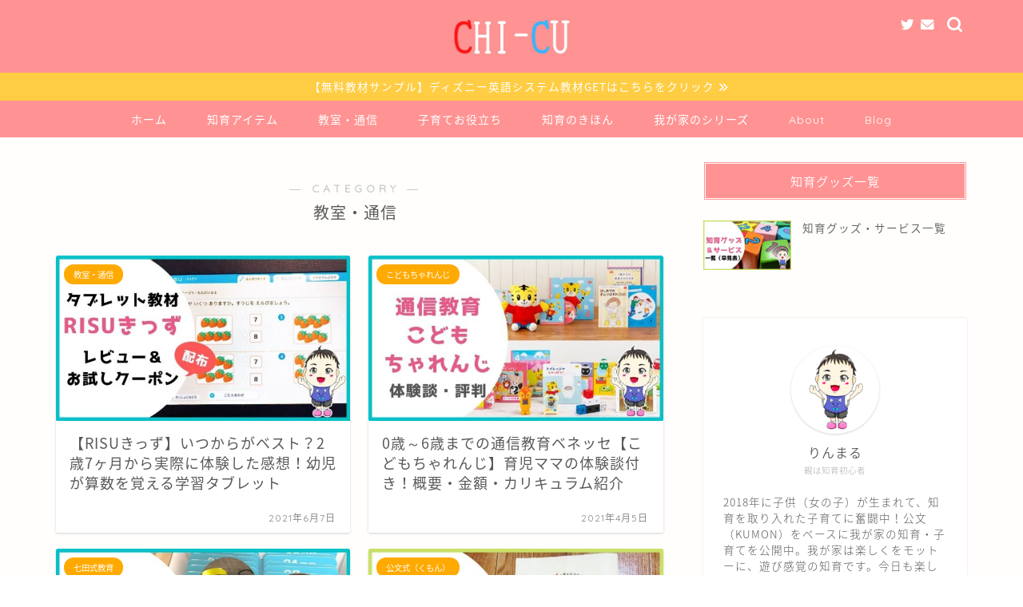

--- FILE ---
content_type: text/html; charset=UTF-8
request_url: https://chiiku-manabu.com/category/%E6%95%99%E5%AE%A4%E3%83%BB%E9%80%9A%E4%BF%A1/
body_size: 22198
content:
<!DOCTYPE html>
<html lang="ja">
<head prefix="og: http://ogp.me/ns# fb: http://ogp.me/ns/fb# article: http://ogp.me/ns/article#">
<meta charset="utf-8">
<meta http-equiv="X-UA-Compatible" content="IE=edge">
<meta name="viewport" content="width=device-width, initial-scale=1">
<!-- ここからOGP -->
<meta property="og:type" content="blog">
<meta property="og:title" content="教室・通信｜知育・学ぶ・ラボ">
<meta property="og:url" content="https://chiiku-manabu.com/category/%e6%95%99%e5%ae%a4%e3%83%bb%e9%80%9a%e4%bf%a1/">
<meta property="og:description" content="教室・通信">
<meta property="og:image" content="https://chiiku-manabu.com/wp-content/uploads/2021/06/RISUキッズ_TOP-e1623030596427.jpg">
<meta property="og:site_name" content="知育・学ぶ・ラボ">
<meta property="fb:admins" content="">
<meta name="twitter:card" content="summary_large_image">
<meta name="twitter:site" content="@rinmaru_chiiku">
<!-- ここまでOGP --> 

<meta name="description" itemprop="description" content="教室・通信" >

<title>教室・通信｜知育・学ぶ・ラボ</title>
<meta name='robots' content='max-image-preview:large' />
<link rel='dns-prefetch' href='//ajax.googleapis.com' />
<link rel='dns-prefetch' href='//cdnjs.cloudflare.com' />
<link rel="alternate" type="application/rss+xml" title="知育・学ぶ・ラボ &raquo; フィード" href="https://chiiku-manabu.com/feed/" />
<link rel="alternate" type="application/rss+xml" title="知育・学ぶ・ラボ &raquo; コメントフィード" href="https://chiiku-manabu.com/comments/feed/" />
<link rel="alternate" type="application/rss+xml" title="知育・学ぶ・ラボ &raquo; 教室・通信 カテゴリーのフィード" href="https://chiiku-manabu.com/category/%e6%95%99%e5%ae%a4%e3%83%bb%e9%80%9a%e4%bf%a1/feed/" />
<style id='wp-img-auto-sizes-contain-inline-css' type='text/css'>
img:is([sizes=auto i],[sizes^="auto," i]){contain-intrinsic-size:3000px 1500px}
/*# sourceURL=wp-img-auto-sizes-contain-inline-css */
</style>
<link rel='stylesheet' id='rtoc_style-css' href='https://chiiku-manabu.com/wp-content/plugins/rich-table-of-content/css/rtoc_style.css?ver=6.9' type='text/css' media='all' />
<style id='wp-emoji-styles-inline-css' type='text/css'>

	img.wp-smiley, img.emoji {
		display: inline !important;
		border: none !important;
		box-shadow: none !important;
		height: 1em !important;
		width: 1em !important;
		margin: 0 0.07em !important;
		vertical-align: -0.1em !important;
		background: none !important;
		padding: 0 !important;
	}
/*# sourceURL=wp-emoji-styles-inline-css */
</style>
<style id='wp-block-library-inline-css' type='text/css'>
:root{--wp-block-synced-color:#7a00df;--wp-block-synced-color--rgb:122,0,223;--wp-bound-block-color:var(--wp-block-synced-color);--wp-editor-canvas-background:#ddd;--wp-admin-theme-color:#007cba;--wp-admin-theme-color--rgb:0,124,186;--wp-admin-theme-color-darker-10:#006ba1;--wp-admin-theme-color-darker-10--rgb:0,107,160.5;--wp-admin-theme-color-darker-20:#005a87;--wp-admin-theme-color-darker-20--rgb:0,90,135;--wp-admin-border-width-focus:2px}@media (min-resolution:192dpi){:root{--wp-admin-border-width-focus:1.5px}}.wp-element-button{cursor:pointer}:root .has-very-light-gray-background-color{background-color:#eee}:root .has-very-dark-gray-background-color{background-color:#313131}:root .has-very-light-gray-color{color:#eee}:root .has-very-dark-gray-color{color:#313131}:root .has-vivid-green-cyan-to-vivid-cyan-blue-gradient-background{background:linear-gradient(135deg,#00d084,#0693e3)}:root .has-purple-crush-gradient-background{background:linear-gradient(135deg,#34e2e4,#4721fb 50%,#ab1dfe)}:root .has-hazy-dawn-gradient-background{background:linear-gradient(135deg,#faaca8,#dad0ec)}:root .has-subdued-olive-gradient-background{background:linear-gradient(135deg,#fafae1,#67a671)}:root .has-atomic-cream-gradient-background{background:linear-gradient(135deg,#fdd79a,#004a59)}:root .has-nightshade-gradient-background{background:linear-gradient(135deg,#330968,#31cdcf)}:root .has-midnight-gradient-background{background:linear-gradient(135deg,#020381,#2874fc)}:root{--wp--preset--font-size--normal:16px;--wp--preset--font-size--huge:42px}.has-regular-font-size{font-size:1em}.has-larger-font-size{font-size:2.625em}.has-normal-font-size{font-size:var(--wp--preset--font-size--normal)}.has-huge-font-size{font-size:var(--wp--preset--font-size--huge)}.has-text-align-center{text-align:center}.has-text-align-left{text-align:left}.has-text-align-right{text-align:right}.has-fit-text{white-space:nowrap!important}#end-resizable-editor-section{display:none}.aligncenter{clear:both}.items-justified-left{justify-content:flex-start}.items-justified-center{justify-content:center}.items-justified-right{justify-content:flex-end}.items-justified-space-between{justify-content:space-between}.screen-reader-text{border:0;clip-path:inset(50%);height:1px;margin:-1px;overflow:hidden;padding:0;position:absolute;width:1px;word-wrap:normal!important}.screen-reader-text:focus{background-color:#ddd;clip-path:none;color:#444;display:block;font-size:1em;height:auto;left:5px;line-height:normal;padding:15px 23px 14px;text-decoration:none;top:5px;width:auto;z-index:100000}html :where(.has-border-color){border-style:solid}html :where([style*=border-top-color]){border-top-style:solid}html :where([style*=border-right-color]){border-right-style:solid}html :where([style*=border-bottom-color]){border-bottom-style:solid}html :where([style*=border-left-color]){border-left-style:solid}html :where([style*=border-width]){border-style:solid}html :where([style*=border-top-width]){border-top-style:solid}html :where([style*=border-right-width]){border-right-style:solid}html :where([style*=border-bottom-width]){border-bottom-style:solid}html :where([style*=border-left-width]){border-left-style:solid}html :where(img[class*=wp-image-]){height:auto;max-width:100%}:where(figure){margin:0 0 1em}html :where(.is-position-sticky){--wp-admin--admin-bar--position-offset:var(--wp-admin--admin-bar--height,0px)}@media screen and (max-width:600px){html :where(.is-position-sticky){--wp-admin--admin-bar--position-offset:0px}}

/*# sourceURL=wp-block-library-inline-css */
</style><style id='global-styles-inline-css' type='text/css'>
:root{--wp--preset--aspect-ratio--square: 1;--wp--preset--aspect-ratio--4-3: 4/3;--wp--preset--aspect-ratio--3-4: 3/4;--wp--preset--aspect-ratio--3-2: 3/2;--wp--preset--aspect-ratio--2-3: 2/3;--wp--preset--aspect-ratio--16-9: 16/9;--wp--preset--aspect-ratio--9-16: 9/16;--wp--preset--color--black: #000000;--wp--preset--color--cyan-bluish-gray: #abb8c3;--wp--preset--color--white: #ffffff;--wp--preset--color--pale-pink: #f78da7;--wp--preset--color--vivid-red: #cf2e2e;--wp--preset--color--luminous-vivid-orange: #ff6900;--wp--preset--color--luminous-vivid-amber: #fcb900;--wp--preset--color--light-green-cyan: #7bdcb5;--wp--preset--color--vivid-green-cyan: #00d084;--wp--preset--color--pale-cyan-blue: #8ed1fc;--wp--preset--color--vivid-cyan-blue: #0693e3;--wp--preset--color--vivid-purple: #9b51e0;--wp--preset--gradient--vivid-cyan-blue-to-vivid-purple: linear-gradient(135deg,rgb(6,147,227) 0%,rgb(155,81,224) 100%);--wp--preset--gradient--light-green-cyan-to-vivid-green-cyan: linear-gradient(135deg,rgb(122,220,180) 0%,rgb(0,208,130) 100%);--wp--preset--gradient--luminous-vivid-amber-to-luminous-vivid-orange: linear-gradient(135deg,rgb(252,185,0) 0%,rgb(255,105,0) 100%);--wp--preset--gradient--luminous-vivid-orange-to-vivid-red: linear-gradient(135deg,rgb(255,105,0) 0%,rgb(207,46,46) 100%);--wp--preset--gradient--very-light-gray-to-cyan-bluish-gray: linear-gradient(135deg,rgb(238,238,238) 0%,rgb(169,184,195) 100%);--wp--preset--gradient--cool-to-warm-spectrum: linear-gradient(135deg,rgb(74,234,220) 0%,rgb(151,120,209) 20%,rgb(207,42,186) 40%,rgb(238,44,130) 60%,rgb(251,105,98) 80%,rgb(254,248,76) 100%);--wp--preset--gradient--blush-light-purple: linear-gradient(135deg,rgb(255,206,236) 0%,rgb(152,150,240) 100%);--wp--preset--gradient--blush-bordeaux: linear-gradient(135deg,rgb(254,205,165) 0%,rgb(254,45,45) 50%,rgb(107,0,62) 100%);--wp--preset--gradient--luminous-dusk: linear-gradient(135deg,rgb(255,203,112) 0%,rgb(199,81,192) 50%,rgb(65,88,208) 100%);--wp--preset--gradient--pale-ocean: linear-gradient(135deg,rgb(255,245,203) 0%,rgb(182,227,212) 50%,rgb(51,167,181) 100%);--wp--preset--gradient--electric-grass: linear-gradient(135deg,rgb(202,248,128) 0%,rgb(113,206,126) 100%);--wp--preset--gradient--midnight: linear-gradient(135deg,rgb(2,3,129) 0%,rgb(40,116,252) 100%);--wp--preset--font-size--small: 13px;--wp--preset--font-size--medium: 20px;--wp--preset--font-size--large: 36px;--wp--preset--font-size--x-large: 42px;--wp--preset--spacing--20: 0.44rem;--wp--preset--spacing--30: 0.67rem;--wp--preset--spacing--40: 1rem;--wp--preset--spacing--50: 1.5rem;--wp--preset--spacing--60: 2.25rem;--wp--preset--spacing--70: 3.38rem;--wp--preset--spacing--80: 5.06rem;--wp--preset--shadow--natural: 6px 6px 9px rgba(0, 0, 0, 0.2);--wp--preset--shadow--deep: 12px 12px 50px rgba(0, 0, 0, 0.4);--wp--preset--shadow--sharp: 6px 6px 0px rgba(0, 0, 0, 0.2);--wp--preset--shadow--outlined: 6px 6px 0px -3px rgb(255, 255, 255), 6px 6px rgb(0, 0, 0);--wp--preset--shadow--crisp: 6px 6px 0px rgb(0, 0, 0);}:where(.is-layout-flex){gap: 0.5em;}:where(.is-layout-grid){gap: 0.5em;}body .is-layout-flex{display: flex;}.is-layout-flex{flex-wrap: wrap;align-items: center;}.is-layout-flex > :is(*, div){margin: 0;}body .is-layout-grid{display: grid;}.is-layout-grid > :is(*, div){margin: 0;}:where(.wp-block-columns.is-layout-flex){gap: 2em;}:where(.wp-block-columns.is-layout-grid){gap: 2em;}:where(.wp-block-post-template.is-layout-flex){gap: 1.25em;}:where(.wp-block-post-template.is-layout-grid){gap: 1.25em;}.has-black-color{color: var(--wp--preset--color--black) !important;}.has-cyan-bluish-gray-color{color: var(--wp--preset--color--cyan-bluish-gray) !important;}.has-white-color{color: var(--wp--preset--color--white) !important;}.has-pale-pink-color{color: var(--wp--preset--color--pale-pink) !important;}.has-vivid-red-color{color: var(--wp--preset--color--vivid-red) !important;}.has-luminous-vivid-orange-color{color: var(--wp--preset--color--luminous-vivid-orange) !important;}.has-luminous-vivid-amber-color{color: var(--wp--preset--color--luminous-vivid-amber) !important;}.has-light-green-cyan-color{color: var(--wp--preset--color--light-green-cyan) !important;}.has-vivid-green-cyan-color{color: var(--wp--preset--color--vivid-green-cyan) !important;}.has-pale-cyan-blue-color{color: var(--wp--preset--color--pale-cyan-blue) !important;}.has-vivid-cyan-blue-color{color: var(--wp--preset--color--vivid-cyan-blue) !important;}.has-vivid-purple-color{color: var(--wp--preset--color--vivid-purple) !important;}.has-black-background-color{background-color: var(--wp--preset--color--black) !important;}.has-cyan-bluish-gray-background-color{background-color: var(--wp--preset--color--cyan-bluish-gray) !important;}.has-white-background-color{background-color: var(--wp--preset--color--white) !important;}.has-pale-pink-background-color{background-color: var(--wp--preset--color--pale-pink) !important;}.has-vivid-red-background-color{background-color: var(--wp--preset--color--vivid-red) !important;}.has-luminous-vivid-orange-background-color{background-color: var(--wp--preset--color--luminous-vivid-orange) !important;}.has-luminous-vivid-amber-background-color{background-color: var(--wp--preset--color--luminous-vivid-amber) !important;}.has-light-green-cyan-background-color{background-color: var(--wp--preset--color--light-green-cyan) !important;}.has-vivid-green-cyan-background-color{background-color: var(--wp--preset--color--vivid-green-cyan) !important;}.has-pale-cyan-blue-background-color{background-color: var(--wp--preset--color--pale-cyan-blue) !important;}.has-vivid-cyan-blue-background-color{background-color: var(--wp--preset--color--vivid-cyan-blue) !important;}.has-vivid-purple-background-color{background-color: var(--wp--preset--color--vivid-purple) !important;}.has-black-border-color{border-color: var(--wp--preset--color--black) !important;}.has-cyan-bluish-gray-border-color{border-color: var(--wp--preset--color--cyan-bluish-gray) !important;}.has-white-border-color{border-color: var(--wp--preset--color--white) !important;}.has-pale-pink-border-color{border-color: var(--wp--preset--color--pale-pink) !important;}.has-vivid-red-border-color{border-color: var(--wp--preset--color--vivid-red) !important;}.has-luminous-vivid-orange-border-color{border-color: var(--wp--preset--color--luminous-vivid-orange) !important;}.has-luminous-vivid-amber-border-color{border-color: var(--wp--preset--color--luminous-vivid-amber) !important;}.has-light-green-cyan-border-color{border-color: var(--wp--preset--color--light-green-cyan) !important;}.has-vivid-green-cyan-border-color{border-color: var(--wp--preset--color--vivid-green-cyan) !important;}.has-pale-cyan-blue-border-color{border-color: var(--wp--preset--color--pale-cyan-blue) !important;}.has-vivid-cyan-blue-border-color{border-color: var(--wp--preset--color--vivid-cyan-blue) !important;}.has-vivid-purple-border-color{border-color: var(--wp--preset--color--vivid-purple) !important;}.has-vivid-cyan-blue-to-vivid-purple-gradient-background{background: var(--wp--preset--gradient--vivid-cyan-blue-to-vivid-purple) !important;}.has-light-green-cyan-to-vivid-green-cyan-gradient-background{background: var(--wp--preset--gradient--light-green-cyan-to-vivid-green-cyan) !important;}.has-luminous-vivid-amber-to-luminous-vivid-orange-gradient-background{background: var(--wp--preset--gradient--luminous-vivid-amber-to-luminous-vivid-orange) !important;}.has-luminous-vivid-orange-to-vivid-red-gradient-background{background: var(--wp--preset--gradient--luminous-vivid-orange-to-vivid-red) !important;}.has-very-light-gray-to-cyan-bluish-gray-gradient-background{background: var(--wp--preset--gradient--very-light-gray-to-cyan-bluish-gray) !important;}.has-cool-to-warm-spectrum-gradient-background{background: var(--wp--preset--gradient--cool-to-warm-spectrum) !important;}.has-blush-light-purple-gradient-background{background: var(--wp--preset--gradient--blush-light-purple) !important;}.has-blush-bordeaux-gradient-background{background: var(--wp--preset--gradient--blush-bordeaux) !important;}.has-luminous-dusk-gradient-background{background: var(--wp--preset--gradient--luminous-dusk) !important;}.has-pale-ocean-gradient-background{background: var(--wp--preset--gradient--pale-ocean) !important;}.has-electric-grass-gradient-background{background: var(--wp--preset--gradient--electric-grass) !important;}.has-midnight-gradient-background{background: var(--wp--preset--gradient--midnight) !important;}.has-small-font-size{font-size: var(--wp--preset--font-size--small) !important;}.has-medium-font-size{font-size: var(--wp--preset--font-size--medium) !important;}.has-large-font-size{font-size: var(--wp--preset--font-size--large) !important;}.has-x-large-font-size{font-size: var(--wp--preset--font-size--x-large) !important;}
/*# sourceURL=global-styles-inline-css */
</style>

<style id='classic-theme-styles-inline-css' type='text/css'>
/*! This file is auto-generated */
.wp-block-button__link{color:#fff;background-color:#32373c;border-radius:9999px;box-shadow:none;text-decoration:none;padding:calc(.667em + 2px) calc(1.333em + 2px);font-size:1.125em}.wp-block-file__button{background:#32373c;color:#fff;text-decoration:none}
/*# sourceURL=/wp-includes/css/classic-themes.min.css */
</style>
<link rel='stylesheet' id='contact-form-7-css' href='https://chiiku-manabu.com/wp-content/plugins/contact-form-7/includes/css/styles.css?ver=5.3.2' type='text/css' media='all' />
<link rel='stylesheet' id='wordpress-popular-posts-css-css' href='https://chiiku-manabu.com/wp-content/plugins/wordpress-popular-posts/assets/css/wpp.css?ver=5.2.4' type='text/css' media='all' />
<link rel='stylesheet' id='yyi_rinker_stylesheet-css' href='https://chiiku-manabu.com/wp-content/plugins/yyi-rinker/css/style.css?v=1.1.0&#038;ver=6.9' type='text/css' media='all' />
<link rel='stylesheet' id='parent-style-css' href='https://chiiku-manabu.com/wp-content/themes/jin/style.css?ver=6.9' type='text/css' media='all' />
<link rel='stylesheet' id='theme-style-css' href='https://chiiku-manabu.com/wp-content/themes/jin-child/style.css?ver=6.9' type='text/css' media='all' />
<link rel='stylesheet' id='swiper-style-css' href='https://cdnjs.cloudflare.com/ajax/libs/Swiper/4.0.7/css/swiper.min.css?ver=6.9' type='text/css' media='all' />
<link rel='stylesheet' id='tablepress-default-css' href='https://chiiku-manabu.com/wp-content/plugins/tablepress/css/default.min.css?ver=1.13' type='text/css' media='all' />
<link rel='stylesheet' id='ponhiro-blocks-front-css' href='https://chiiku-manabu.com/wp-content/plugins/useful-blocks/dist/css/front.css?ver=1.7.4' type='text/css' media='all' />
<style id='ponhiro-blocks-front-inline-css' type='text/css'>
:root{--pb_colset_yellow:#fdc44f;--pb_colset_yellow_thin:#fef9ed;--pb_colset_yellow_dark:#b4923a;--pb_colset_pink:#fd9392;--pb_colset_pink_thin:#ffefef;--pb_colset_pink_dark:#d07373;--pb_colset_green:#91c13e;--pb_colset_green_thin:#f2f8e8;--pb_colset_green_dark:#61841f;--pb_colset_blue:#6fc7e1;--pb_colset_blue_thin:#f0f9fc;--pb_colset_blue_dark:#419eb9;--pb_colset_cvbox_01_bg:#f5f5f5;--pb_colset_cvbox_01_list:#3190b7;--pb_colset_cvbox_01_btn:#91c13e;--pb_colset_cvbox_01_shadow:#628328;--pb_colset_cvbox_01_note:#fdc44f;--pb_colset_compare_01_l:#6fc7e1;--pb_colset_compare_01_l_bg:#f0f9fc;--pb_colset_compare_01_r:#ffa883;--pb_colset_compare_01_r_bg:#fff6f2;--pb_colset_iconbox_01:#6e828a;--pb_colset_iconbox_01_bg:#fff;--pb_colset_iconbox_01_icon:#ee8f81;--pb_colset_bargraph_01:#9dd9dd;--pb_colset_bargraph_01_bg:#fafafa;--pb_colset_bar_01:#f8db92;--pb_colset_bar_02:#fda9a8;--pb_colset_bar_03:#bdda8b;--pb_colset_bar_04:#a1c6f1;--pb_colset_rating_01_bg:#fafafa;--pb_colset_rating_01_text:#71828a;--pb_colset_rating_01_label:#71828a;--pb_colset_rating_01_point:#ee8f81;}.pb-iconbox__figure[data-iconset="01"]{background-image: url(https://chiiku-manabu.com/wp-content/plugins/useful-blocks/assets/img/a_person.png)}.pb-iconbox__figure[data-iconset="02"]{background-image: url(https://chiiku-manabu.com/wp-content/plugins/useful-blocks/assets/img/a_person.png)}.pb-iconbox__figure[data-iconset="03"]{background-image: url(https://chiiku-manabu.com/wp-content/plugins/useful-blocks/assets/img/a_person.png)}.pb-iconbox__figure[data-iconset="04"]{background-image: url(https://chiiku-manabu.com/wp-content/plugins/useful-blocks/assets/img/a_person.png)}
/*# sourceURL=ponhiro-blocks-front-inline-css */
</style>
<script type="text/javascript" src="https://ajax.googleapis.com/ajax/libs/jquery/1.12.4/jquery.min.js?ver=6.9" id="jquery-js"></script>
<script type="application/json" id="wpp-json">
/* <![CDATA[ */
{"sampling_active":0,"sampling_rate":100,"ajax_url":"https:\/\/chiiku-manabu.com\/wp-json\/wordpress-popular-posts\/v1\/popular-posts","ID":0,"token":"13779560c4","lang":0,"debug":0}
//# sourceURL=wpp-json
/* ]]> */
</script>
<script type="text/javascript" src="https://chiiku-manabu.com/wp-content/plugins/wordpress-popular-posts/assets/js/wpp.min.js?ver=5.2.4" id="wpp-js-js"></script>
<script type="text/javascript" src="https://chiiku-manabu.com/wp-content/plugins/yyi-rinker/js/event-tracking.js?v=1.1.0" id="yyi_rinker_event_tracking_script-js"></script>
<link rel="https://api.w.org/" href="https://chiiku-manabu.com/wp-json/" /><link rel="alternate" title="JSON" type="application/json" href="https://chiiku-manabu.com/wp-json/wp/v2/categories/45" />	<style type="text/css">
		#wrapper{
							background-color: #fffefc;
				background-image: url();
					}
		.related-entry-headline-text span:before,
		#comment-title span:before,
		#reply-title span:before{
			background-color: #ff9393;
			border-color: #ff9393!important;
		}
		
		#breadcrumb:after,
		#page-top a{	
			background-color: #ff9393;
		}
				footer{
			background-color: #ff9393;
		}
		.footer-inner a,
		#copyright,
		#copyright-center{
			border-color: #fff!important;
			color: #fff!important;
		}
		#footer-widget-area
		{
			border-color: #fff!important;
		}
				.page-top-footer a{
			color: #ff9393!important;
		}
				#breadcrumb ul li,
		#breadcrumb ul li a{
			color: #ff9393!important;
		}
		
		body,
		a,
		a:link,
		a:visited,
		.my-profile,
		.widgettitle,
		.tabBtn-mag label{
			color: #595959;
		}
		a:hover{
			color: #1e73be;
		}
						.widget_nav_menu ul > li > a:before,
		.widget_categories ul > li > a:before,
		.widget_pages ul > li > a:before,
		.widget_recent_entries ul > li > a:before,
		.widget_archive ul > li > a:before,
		.widget_archive form:after,
		.widget_categories form:after,
		.widget_nav_menu ul > li > ul.sub-menu > li > a:before,
		.widget_categories ul > li > .children > li > a:before,
		.widget_pages ul > li > .children > li > a:before,
		.widget_nav_menu ul > li > ul.sub-menu > li > ul.sub-menu li > a:before,
		.widget_categories ul > li > .children > li > .children li > a:before,
		.widget_pages ul > li > .children > li > .children li > a:before{
			color: #ff9393;
		}
		.widget_nav_menu ul .sub-menu .sub-menu li a:before{
			background-color: #595959!important;
		}
		footer .footer-widget,
		footer .footer-widget a,
		footer .footer-widget ul li,
		.footer-widget.widget_nav_menu ul > li > a:before,
		.footer-widget.widget_categories ul > li > a:before,
		.footer-widget.widget_recent_entries ul > li > a:before,
		.footer-widget.widget_pages ul > li > a:before,
		.footer-widget.widget_archive ul > li > a:before,
		footer .widget_tag_cloud .tagcloud a:before{
			color: #fff!important;
			border-color: #fff!important;
		}
		footer .footer-widget .widgettitle{
			color: #fff!important;
			border-color: #ffaa00!important;
		}
		footer .widget_nav_menu ul .children .children li a:before,
		footer .widget_categories ul .children .children li a:before,
		footer .widget_nav_menu ul .sub-menu .sub-menu li a:before{
			background-color: #fff!important;
		}
		#drawernav a:hover,
		.post-list-title,
		#prev-next p,
		#toc_container .toc_list li a{
			color: #595959!important;
		}
		
		#header-box{
			background-color: #ff9393;
		}
												@media (min-width: 768px) {
			.top-image-meta{
				margin-top: calc(0px - 30px);
			}
		}
		@media (min-width: 1200px) {
			.top-image-meta{
				margin-top: calc(0px);
			}
		}
				.pickup-contents:before{
			background-color: #ff9393!important;
		}
		
		.main-image-text{
			color: #686357;
		}
		.main-image-text-sub{
			color: #686357;
		}
		
				@media (min-width: 481px) {
			#site-info{
				padding-top: 15px!important;
				padding-bottom: 15px!important;
			}
		}
		
		#site-info span a{
			color: #ffffff!important;
		}
		
				#headmenu .headsns .line a svg{
			fill: #ffffff!important;
		}
		#headmenu .headsns a,
		#headmenu{
			color: #ffffff!important;
			border-color:#ffffff!important;
		}
						.profile-follow .line-sns a svg{
			fill: #ff9393!important;
		}
		.profile-follow .line-sns a:hover svg{
			fill: #ffaa00!important;
		}
		.profile-follow a{
			color: #ff9393!important;
			border-color:#ff9393!important;
		}
		.profile-follow a:hover,
		#headmenu .headsns a:hover{
			color:#ffaa00!important;
			border-color:#ffaa00!important;
		}
				.search-box:hover{
			color:#ffaa00!important;
			border-color:#ffaa00!important;
		}
				#header #headmenu .headsns .line a:hover svg{
			fill:#ffaa00!important;
		}
		.cps-icon-bar,
		#navtoggle:checked + .sp-menu-open .cps-icon-bar{
			background-color: #ffffff;
		}
		#nav-container{
			background-color: #ff9393;
		}
		.menu-box .menu-item svg{
			fill:#ffffff;
		}
		#drawernav ul.menu-box > li > a,
		#drawernav2 ul.menu-box > li > a,
		#drawernav3 ul.menu-box > li > a,
		#drawernav4 ul.menu-box > li > a,
		#drawernav5 ul.menu-box > li > a,
		#drawernav ul.menu-box > li.menu-item-has-children:after,
		#drawernav2 ul.menu-box > li.menu-item-has-children:after,
		#drawernav3 ul.menu-box > li.menu-item-has-children:after,
		#drawernav4 ul.menu-box > li.menu-item-has-children:after,
		#drawernav5 ul.menu-box > li.menu-item-has-children:after{
			color: #ffffff!important;
		}
		#drawernav ul.menu-box li a,
		#drawernav2 ul.menu-box li a,
		#drawernav3 ul.menu-box li a,
		#drawernav4 ul.menu-box li a,
		#drawernav5 ul.menu-box li a{
			font-size: 14px!important;
		}
		#drawernav3 ul.menu-box > li{
			color: #595959!important;
		}
		#drawernav4 .menu-box > .menu-item > a:after,
		#drawernav3 .menu-box > .menu-item > a:after,
		#drawernav .menu-box > .menu-item > a:after{
			background-color: #ffffff!important;
		}
		#drawernav2 .menu-box > .menu-item:hover,
		#drawernav5 .menu-box > .menu-item:hover{
			border-top-color: #ff9393!important;
		}
				.cps-info-bar a{
			background-color: #ffcd44!important;
		}
				@media (min-width: 768px) {
			.post-list-mag .post-list-item:not(:nth-child(2n)){
				margin-right: 2.6%;
			}
		}
				@media (min-width: 768px) {
			#tab-1:checked ~ .tabBtn-mag li [for="tab-1"]:after,
			#tab-2:checked ~ .tabBtn-mag li [for="tab-2"]:after,
			#tab-3:checked ~ .tabBtn-mag li [for="tab-3"]:after,
			#tab-4:checked ~ .tabBtn-mag li [for="tab-4"]:after{
				border-top-color: #ff9393!important;
			}
			.tabBtn-mag label{
				border-bottom-color: #ff9393!important;
			}
		}
		#tab-1:checked ~ .tabBtn-mag li [for="tab-1"],
		#tab-2:checked ~ .tabBtn-mag li [for="tab-2"],
		#tab-3:checked ~ .tabBtn-mag li [for="tab-3"],
		#tab-4:checked ~ .tabBtn-mag li [for="tab-4"],
		#prev-next a.next:after,
		#prev-next a.prev:after,
		.more-cat-button a:hover span:before{
			background-color: #ff9393!important;
		}
		

		.swiper-slide .post-list-cat,
		.post-list-mag .post-list-cat,
		.post-list-mag3col .post-list-cat,
		.post-list-mag-sp1col .post-list-cat,
		.swiper-pagination-bullet-active,
		.pickup-cat,
		.post-list .post-list-cat,
		#breadcrumb .bcHome a:hover span:before,
		.popular-item:nth-child(1) .pop-num,
		.popular-item:nth-child(2) .pop-num,
		.popular-item:nth-child(3) .pop-num{
			background-color: #ffaa00!important;
		}
		.sidebar-btn a,
		.profile-sns-menu{
			background-color: #ffaa00!important;
		}
		.sp-sns-menu a,
		.pickup-contents-box a:hover .pickup-title{
			border-color: #ff9393!important;
			color: #ff9393!important;
		}
				.pro-line svg{
			fill: #ff9393!important;
		}
		.cps-post-cat a,
		.meta-cat,
		.popular-cat{
			background-color: #ffaa00!important;
			border-color: #ffaa00!important;
		}
		.tagicon,
		.tag-box a,
		#toc_container .toc_list > li,
		#toc_container .toc_title{
			color: #ff9393!important;
		}
		.widget_tag_cloud a::before{
			color: #595959!important;
		}
		.tag-box a,
		#toc_container:before{
			border-color: #ff9393!important;
		}
		.cps-post-cat a:hover{
			color: #1e73be!important;
		}
		.pagination li:not([class*="current"]) a:hover,
		.widget_tag_cloud a:hover{
			background-color: #ff9393!important;
		}
		.pagination li:not([class*="current"]) a:hover{
			opacity: 0.5!important;
		}
		.pagination li.current a{
			background-color: #ff9393!important;
			border-color: #ff9393!important;
		}
		.nextpage a:hover span {
			color: #ff9393!important;
			border-color: #ff9393!important;
		}
		.cta-content:before{
			background-color: #ff9393!important;
		}
		.cta-text,
		.info-title{
			color: #ffffff!important;
		}
		#footer-widget-area.footer_style1 .widgettitle{
			border-color: #ffaa00!important;
		}
		.sidebar_style1 .widgettitle,
		.sidebar_style5 .widgettitle{
			border-color: #ff9393!important;
		}
		.sidebar_style2 .widgettitle,
		.sidebar_style4 .widgettitle,
		.sidebar_style6 .widgettitle,
		#home-bottom-widget .widgettitle,
		#home-top-widget .widgettitle,
		#post-bottom-widget .widgettitle,
		#post-top-widget .widgettitle{
			background-color: #ff9393!important;
		}
		#home-bottom-widget .widget_search .search-box input[type="submit"],
		#home-top-widget .widget_search .search-box input[type="submit"],
		#post-bottom-widget .widget_search .search-box input[type="submit"],
		#post-top-widget .widget_search .search-box input[type="submit"]{
			background-color: #ffaa00!important;
		}
		
		.tn-logo-size{
			font-size: 15%!important;
		}
		@media (min-width: 481px) {
		.tn-logo-size img{
			width: calc(15%*0.5)!important;
		}
		}
		@media (min-width: 768px) {
		.tn-logo-size img{
			width: calc(15%*2.2)!important;
		}
		}
		@media (min-width: 1200px) {
		.tn-logo-size img{
			width: 15%!important;
		}
		}
		.sp-logo-size{
			font-size: 100%!important;
		}
		.sp-logo-size img{
			width: 100%!important;
		}
				.cps-post-main ul > li:before,
		.cps-post-main ol > li:before{
			background-color: #ffaa00!important;
		}
		.profile-card .profile-title{
			background-color: #ff9393!important;
		}
		.profile-card{
			border-color: #ff9393!important;
		}
		.cps-post-main a{
			color:#1e73be;
		}
		.cps-post-main .marker{
			background: -webkit-linear-gradient( transparent 80%, #fcecbf 0% ) ;
			background: linear-gradient( transparent 80%, #fcecbf 0% ) ;
		}
		.cps-post-main .marker2{
			background: -webkit-linear-gradient( transparent 80%, #a6ede7 0% ) ;
			background: linear-gradient( transparent 80%, #a6ede7 0% ) ;
		}
		.cps-post-main .jic-sc{
			color:#e9546b;
		}
		
		
		.simple-box1{
			border-color:#e53434!important;
		}
		.simple-box2{
			border-color:#f2bf7d!important;
		}
		.simple-box3{
			border-color:#ffcd44!important;
		}
		.simple-box4{
			border-color:#7badd8!important;
		}
		.simple-box4:before{
			background-color: #7badd8;
		}
		.simple-box5{
			border-color:#e896c7!important;
		}
		.simple-box5:before{
			background-color: #e896c7;
		}
		.simple-box6{
			background-color:#fffdef!important;
		}
		.simple-box7{
			border-color:#def1f9!important;
		}
		.simple-box7:before{
			background-color:#def1f9!important;
		}
		.simple-box8{
			border-color:#96ddc1!important;
		}
		.simple-box8:before{
			background-color:#96ddc1!important;
		}
		.simple-box9:before{
			background-color:#e1c0e8!important;
		}
				.simple-box9:after{
			border-color:#e1c0e8 #e1c0e8 #fffefc #fffefc!important;
		}
				
		.kaisetsu-box1:before,
		.kaisetsu-box1-title{
			background-color:#ffb49e!important;
		}
		.kaisetsu-box2{
			border-color:#6396a3!important;
		}
		.kaisetsu-box2-title{
			background-color:#6396a3!important;
		}
		.kaisetsu-box4{
			border-color:#ea91a9!important;
		}
		.kaisetsu-box4-title{
			background-color:#ea91a9!important;
		}
		.kaisetsu-box5:before{
			background-color:#57b3ba!important;
		}
		.kaisetsu-box5-title{
			background-color:#57b3ba!important;
		}
		
		.concept-box1{
			border-color:#85db8f!important;
		}
		.concept-box1:after{
			background-color:#85db8f!important;
		}
		.concept-box1:before{
			content:"ポイント"!important;
			color:#85db8f!important;
		}
		.concept-box2{
			border-color:#f7cf6a!important;
		}
		.concept-box2:after{
			background-color:#f7cf6a!important;
		}
		.concept-box2:before{
			content:"Attention"!important;
			color:#f7cf6a!important;
		}
		.concept-box3{
			border-color:#86cee8!important;
		}
		.concept-box3:after{
			background-color:#86cee8!important;
		}
		.concept-box3:before{
			content:"GOOD"!important;
			color:#86cee8!important;
		}
		.concept-box4{
			border-color:#ed8989!important;
		}
		.concept-box4:after{
			background-color:#ed8989!important;
		}
		.concept-box4:before{
			content:"BAD"!important;
			color:#ed8989!important;
		}
		.concept-box5{
			border-color:#9e9e9e!important;
		}
		.concept-box5:after{
			background-color:#9e9e9e!important;
		}
		.concept-box5:before{
			content:"参考"!important;
			color:#9e9e9e!important;
		}
		.concept-box6{
			border-color:#8eaced!important;
		}
		.concept-box6:after{
			background-color:#8eaced!important;
		}
		.concept-box6:before{
			content:"Memo"!important;
			color:#8eaced!important;
		}
		
		.innerlink-box1,
		.blog-card{
			border-color:#ffcd44!important;
		}
		.innerlink-box1-title{
			background-color:#ffcd44!important;
			border-color:#ffcd44!important;
		}
		.innerlink-box1:before,
		.blog-card-hl-box{
			background-color:#ffcd44!important;
		}
				.concept-box1:before,
		.concept-box2:before,
		.concept-box3:before,
		.concept-box4:before,
		.concept-box5:before,
		.concept-box6:before{
			background-color: #fffefc;
			background-image: url();
		}
		.concept-box1:after,
		.concept-box2:after,
		.concept-box3:after,
		.concept-box4:after,
		.concept-box5:after,
		.concept-box6:after{
			border-color: #fffefc;
			border-image: url() 27 23 / 50px 30px / 1rem round space0 / 5px 5px;
		}
				
		.jin-ac-box01-title::after{
			color: #ff9393;
		}
		
		.color-button01 a,
		.color-button01 a:hover,
		.color-button01:before{
			background-color: #dd3333!important;
		}
		.top-image-btn-color a,
		.top-image-btn-color a:hover,
		.top-image-btn-color:before{
			background-color: #ffcd44!important;
		}
		.color-button02 a,
		.color-button02 a:hover,
		.color-button02:before{
			background-color: #46a6dd!important;
		}
		
		.color-button01-big a,
		.color-button01-big a:hover,
		.color-button01-big:before{
			background-color: #ffcd44!important;
		}
		.color-button01-big a,
		.color-button01-big:before{
			border-radius: 5px!important;
		}
		.color-button01-big a{
			padding-top: 20px!important;
			padding-bottom: 20px!important;
		}
		
		.color-button02-big a,
		.color-button02-big a:hover,
		.color-button02-big:before{
			background-color: #79c3ce!important;
		}
		.color-button02-big a,
		.color-button02-big:before{
			border-radius: 40px!important;
		}
		.color-button02-big a{
			padding-top: 20px!important;
			padding-bottom: 20px!important;
		}
				.color-button01-big{
			width: 75%!important;
		}
		.color-button02-big{
			width: 75%!important;
		}
				
		
					.top-image-btn-color a:hover,
			.color-button01 a:hover,
			.color-button02 a:hover,
			.color-button01-big a:hover,
			.color-button02-big a:hover{
				opacity: 1;
			}
				
		.h2-style01 h2,
		.h2-style02 h2:before,
		.h2-style03 h2,
		.h2-style04 h2:before,
		.h2-style05 h2,
		.h2-style07 h2:before,
		.h2-style07 h2:after,
		.h3-style03 h3:before,
		.h3-style02 h3:before,
		.h3-style05 h3:before,
		.h3-style07 h3:before,
		.h2-style08 h2:after,
		.h2-style10 h2:before,
		.h2-style10 h2:after,
		.h3-style02 h3:after,
		.h4-style02 h4:before{
			background-color: #ff9393!important;
		}
		.h3-style01 h3,
		.h3-style04 h3,
		.h3-style05 h3,
		.h3-style06 h3,
		.h4-style01 h4,
		.h2-style02 h2,
		.h2-style08 h2,
		.h2-style08 h2:before,
		.h2-style09 h2,
		.h4-style03 h4{
			border-color: #ff9393!important;
		}
		.h2-style05 h2:before{
			border-top-color: #ff9393!important;
		}
		.h2-style06 h2:before,
		.sidebar_style3 .widgettitle:after{
			background-image: linear-gradient(
				-45deg,
				transparent 25%,
				#ff9393 25%,
				#ff9393 50%,
				transparent 50%,
				transparent 75%,
				#ff9393 75%,
				#ff9393			);
		}
				.jin-h2-icons.h2-style02 h2 .jic:before,
		.jin-h2-icons.h2-style04 h2 .jic:before,
		.jin-h2-icons.h2-style06 h2 .jic:before,
		.jin-h2-icons.h2-style07 h2 .jic:before,
		.jin-h2-icons.h2-style08 h2 .jic:before,
		.jin-h2-icons.h2-style09 h2 .jic:before,
		.jin-h2-icons.h2-style10 h2 .jic:before,
		.jin-h3-icons.h3-style01 h3 .jic:before,
		.jin-h3-icons.h3-style02 h3 .jic:before,
		.jin-h3-icons.h3-style03 h3 .jic:before,
		.jin-h3-icons.h3-style04 h3 .jic:before,
		.jin-h3-icons.h3-style05 h3 .jic:before,
		.jin-h3-icons.h3-style06 h3 .jic:before,
		.jin-h3-icons.h3-style07 h3 .jic:before,
		.jin-h4-icons.h4-style01 h4 .jic:before,
		.jin-h4-icons.h4-style02 h4 .jic:before,
		.jin-h4-icons.h4-style03 h4 .jic:before,
		.jin-h4-icons.h4-style04 h4 .jic:before{
			color:#ff9393;
		}
		
		@media all and (-ms-high-contrast:none){
			*::-ms-backdrop, .color-button01:before,
			.color-button02:before,
			.color-button01-big:before,
			.color-button02-big:before{
				background-color: #595857!important;
			}
		}
		
		.jin-lp-h2 h2,
		.jin-lp-h2 h2{
			background-color: transparent!important;
			border-color: transparent!important;
			color: #595959!important;
		}
		.jincolumn-h3style2{
			border-color:#ff9393!important;
		}
		.jinlph2-style1 h2:first-letter{
			color:#ff9393!important;
		}
		.jinlph2-style2 h2,
		.jinlph2-style3 h2{
			border-color:#ff9393!important;
		}
		.jin-photo-title .jin-fusen1-down,
		.jin-photo-title .jin-fusen1-even,
		.jin-photo-title .jin-fusen1-up{
			border-left-color:#ff9393;
		}
		.jin-photo-title .jin-fusen2,
		.jin-photo-title .jin-fusen3{
			background-color:#ff9393;
		}
		.jin-photo-title .jin-fusen2:before,
		.jin-photo-title .jin-fusen3:before {
			border-top-color: #ff9393;
		}
		.has-huge-font-size{
			font-size:42px!important;
		}
		.has-large-font-size{
			font-size:36px!important;
		}
		.has-medium-font-size{
			font-size:20px!important;
		}
		.has-normal-font-size{
			font-size:16px!important;
		}
		.has-small-font-size{
			font-size:13px!important;
		}
		
		
	</style>
	<style type="text/css">
		/*<!--  -->*/
		.rtoc-mokuji-content{
			background-color: #ffffff;
		}
		.rtoc-mokuji-content.frame1{
			border: 1px solid #c1b391;
		}
		.rtoc-mokuji-content #rtoc-mokuji-title{
			color:#299b93;
		}
		.rtoc-mokuji-content .rtoc-mokuji li > a{
			color: #545454;
		}
		.rtoc-mokuji-content .mokuji_ul.level-1 > .rtoc-item::before{
			background-color:#299b93!important;
		}
		.rtoc-mokuji-content .mokuji_ul.level-2 > .rtoc-item::before{
			background-color:#299b93!important;
		}
		.rtoc-mokuji-content.frame2::before,.rtoc-mokuji-content.frame3,.rtoc-mokuji-content.frame4,.rtoc-mokuji-content.frame5{
			border-color:#c1b391;
		}
		.rtoc-mokuji-content.frame5::before,.rtoc-mokuji-content.frame5::after{
			background-color:#c1b391;
		}
		.cls-1,.cls-2{
    		stroke:#c1b391;
    	}
    	.rtoc-mokuji-content .decimal_ol.level-2 > .rtoc-item::before,.rtoc-mokuji-content .mokuji_ol > .rtoc-item::before{
    		color: #299b93;
    	}
    	.rtoc-mokuji-content .decimal_ol > .rtoc-item::after{
    		background-color: #299b93;
    	}
    	.rtoc-mokuji-content .decimal_ol > .rtoc-item::before{
    		color: #299b93;
    	}

    	/*６*/
    	#rtoc-mokuji-wrapper.addon6 #rtoc-mokuji-title span .cls-1,#rtoc-mokuji-wrapper.addon6 #rtoc-mokuji-title span .cls-2{
    		stroke: #c1b391!important;
    	}
    	#rtoc-mokuji-wrapper.addon6 .rtoc-mokuji.level-1 > .rtoc-item{
    		border-color: #299b93;
    	}
    	#rtoc-mokuji-wrapper.addon6 .rtoc-mokuji.level-1 .rtoc-mokuji.level-2{
    		border-color: #299b93    	}
    	/*7*/
    	#rtoc-mokuji-wrapper.addon7 .rtoc-mokuji.level-1 .rtoc-chapter .rtoc-chapter-text{
    		color: #299b93;
    	}
    	#rtoc-mokuji-wrapper.addon7 .rtoc-mokuji.level-1 > .rtoc-item::before{
    		background-color: #299b93!important;
    	}
    	#rtoc-mokuji-wrapper.addon7 .rtoc-mokuji.level-1 > .rtoc-item .rtoc-mokuji.level-2{
    		border-color: #299b93;
    	}
    	#rtoc_return a::before{
    		background-image: url(https://chiiku-manabu.com/wp-content/plugins/rich-table-of-content/include/../img/rtoc_return.png);
    	}

    	#rtoc_return a{
    		background-color: #c1b391!important;
    	}

	</style>
	<style id="usfl-blks-adjustment-css">.pb-cv-box, .pb-compare-box, .pb-iconbox, .pb-bar-graph{ margin-top: 0 !important;}</style>
<link rel="icon" href="https://chiiku-manabu.com/wp-content/uploads/2020/12/cropped-IMG-5486-32x32.png" sizes="32x32" />
<link rel="icon" href="https://chiiku-manabu.com/wp-content/uploads/2020/12/cropped-IMG-5486-192x192.png" sizes="192x192" />
<link rel="apple-touch-icon" href="https://chiiku-manabu.com/wp-content/uploads/2020/12/cropped-IMG-5486-180x180.png" />
<meta name="msapplication-TileImage" content="https://chiiku-manabu.com/wp-content/uploads/2020/12/cropped-IMG-5486-270x270.png" />
		<style type="text/css" id="wp-custom-css">
			.proflink a{
	display:block;
	text-align:center;
	padding:7px 10px;
	background:#aaa;/*カラーは変更*/
	width:50%;
	margin:0 auto;
	margin-top:20px;
	border-radius:20px;
	border:3px double #fff;
	font-size:0.65rem;
	color:#fff;
}
.proflink a:hover{
		opacity:0.75;
}


/*表スクロール設定(START)*/
table{
width:100%;
}
.scroll{
overflow: auto;
white-space: nowrap;
}
.scroll::-webkit-scrollbar{
height: 5px;
}
.scroll::-webkit-scrollbar-track{
background: #F1F1F1;
}
.scroll::-webkit-scrollbar-thumb {
background: #BCBCBC;
}
/*表スクロール設定(END)*/


/************************************
** 横長テーブル
************************************/
.p-sticky-table{
  white-space: nowrap;
  line-height:1.6;
}
.p-sticky-table table{
  border:none;
  border: 1px solid #dedede;
  border-bottom: none;
  border-collapse: collapse;
  word-break: break-all;
  table-layout: fixed;
  display:block;
  overflow:scroll;
  max-height: 80vh;
}
.p-sticky-table thead th:first-child {
  position: -webkit-sticky;
  position: sticky;
  top: 0;
  left: 0;
  z-index: 3;
}
.p-sticky-table thead th {
  position: -webkit-sticky;
  position: sticky;
  top: 0;
  z-index: 2;
  text-align:center;
}
.p-sticky-table tbody th:first-child{
  position: -webkit-sticky;
  position: sticky;
  left: 0;
  z-index: 1;
  border:none;
  white-space: normal;
  min-width: 130px;
}
.p-sticky-table th, .p-sticky-table td {
  min-width: 50px;
  text-align: left;
  font-size: 16px !important;
  position: relative;
  padding: 13px !important;
  color: #333;
  border: none !important;
  z-index: 0;
  vertical-align:middle !important;
  background:#fff;
}
.p-sticky-table th{
  background:#f0f9ff !important;
  letter-spacing: 1px;
  font-weight: 500 !important;
  color: #555 !important;
}
.p-sticky-table tr{
  border-bottom:none !important;
}
.p-sticky-table img{
  margin: 10px auto;
  display: block;
  padding: 0;
  max-width: 80% !important;
}
.p-sticky-table table th::before, .p-sticky-table table td::before {
  content: "";
  position: absolute;
  top: 0;
  left: 0;
  width: 100%;
  height: 100%;
  box-sizing: border-box;
  border-right: 1px solid #dedede;
  border-bottom: 1px solid #dedede;
  z-index: -1;
}
/* スマホ */
@media screen and (max-width: 560px) {
  .p-sticky-table table {
    max-height: 60vh;
    }
  .p-sticky-table thead th:first-child, .p-sticky-table tbody th:first-child {
        min-width: 25vw;
    }
   .p-sticky-table th, .p-sticky-table td {
        font-size: 12px !important;
        padding: 7px !important;
    }
}
/* 中央寄せ */
.pst-center td {
  text-align: center;
}
		</style>
			
<!--カエレバCSS-->
<link href="https://chiiku-manabu.com/wp-content/themes/jin/css/kaereba.css" rel="stylesheet" />
<!--アプリーチCSS-->

<!-- Global site tag (gtag.js) - Google Analytics -->
<script async src="https://www.googletagmanager.com/gtag/js?id=G-N700SZ4N4D"></script>
<script>
  window.dataLayer = window.dataLayer || [];
  function gtag(){dataLayer.push(arguments);}
  gtag('js', new Date());

  gtag('config', 'G-N700SZ4N4D');
</script>

<script data-ad-client="ca-pub-5573433645993974" async src="https://pagead2.googlesyndication.com/pagead/js/adsbygoogle.js"></script>
</head>
<body class="archive category category-45 wp-theme-jin wp-child-theme-jin-child" id="nts-style">
<div id="wrapper">

		
	<div id="scroll-content" class="animate-off">
	
		<!--ヘッダー-->

					<div id="header-box" class="tn_on header-box animate-off">
	<div id="header" class="header-type2 header animate-off">
		
		<div id="site-info" class="ef">
							<span class="tn-logo-size"><a href='https://chiiku-manabu.com/' title='知育・学ぶ・ラボ' rel='home'><img src='https://chiiku-manabu.com/wp-content/uploads/2021/04/CHI-CU-1.jpg' alt='知育・学ぶ・ラボのロゴ'></a></span>
					</div>

	
				<div id="headmenu">
			<span class="headsns tn_sns_on">
									<span class="twitter"><a href="https://twitter.com/rinmaru_chiiku"><i class="jic-type jin-ifont-twitter" aria-hidden="true"></i></a></span>
																	
													<span class="jin-contact">
					<a href="https://chiiku-manabu.com/contact/"><i class="jic-type jin-ifont-mail" aria-hidden="true"></i></a>
					</span>
					

			</span>
			<span class="headsearch tn_search_on">
				<form class="search-box" role="search" method="get" id="searchform" action="https://chiiku-manabu.com/">
	<input type="search" placeholder="" class="text search-text" value="" name="s" id="s">
	<input type="submit" id="searchsubmit" value="&#xe931;">
</form>
			</span>
		</div>
		
	</div>
	
		
</div>

	

			<div class="cps-info-bar animate-off">
		<a href="https://chiiku-manabu.com/item-disney-world-of-english/"><span>【無料教材サンプル】ディズニー英語システム教材GETはこちらをクリック</span></a>
	</div>
	
	<!--ヘッダー画像-->
													<!--ヘッダー画像-->

	
	<!--グローバルナビゲーション layout1-->
				<div id="nav-container" class="header-style5-animate animate-off">
			<div id="drawernav" class="ef">
				<nav class="fixed-content"><ul class="menu-box"><li class="menu-item menu-item-type-custom menu-item-object-custom menu-item-home menu-item-37"><a href="https://chiiku-manabu.com">ホーム</a></li>
<li class="menu-item menu-item-type-taxonomy menu-item-object-category menu-item-has-children menu-item-50"><a href="https://chiiku-manabu.com/category/educational-items/">知育アイテム</a>
<ul class="sub-menu">
	<li class="menu-item menu-item-type-taxonomy menu-item-object-category menu-item-514"><a href="https://chiiku-manabu.com/category/educational-items/movie/">動画</a></li>
	<li class="menu-item menu-item-type-taxonomy menu-item-object-category menu-item-881"><a href="https://chiiku-manabu.com/category/educational-items/%e8%8b%b1%e8%aa%9e/">英語</a></li>
	<li class="menu-item menu-item-type-taxonomy menu-item-object-category menu-item-56"><a href="https://chiiku-manabu.com/category/educational-items/ehon/">絵本</a></li>
	<li class="menu-item menu-item-type-taxonomy menu-item-object-category menu-item-53"><a href="https://chiiku-manabu.com/category/educational-items/card/">カード</a></li>
	<li class="menu-item menu-item-type-taxonomy menu-item-object-category menu-item-55"><a href="https://chiiku-manabu.com/category/educational-items/zukan/">図鑑</a></li>
	<li class="menu-item menu-item-type-taxonomy menu-item-object-category menu-item-52"><a href="https://chiiku-manabu.com/category/educational-items/item-other/">その他</a></li>
</ul>
</li>
<li class="menu-item menu-item-type-taxonomy menu-item-object-category current-menu-item menu-item-has-children menu-item-765"><a href="https://chiiku-manabu.com/category/%e6%95%99%e5%ae%a4%e3%83%bb%e9%80%9a%e4%bf%a1/" aria-current="page">教室・通信</a>
<ul class="sub-menu">
	<li class="menu-item menu-item-type-taxonomy menu-item-object-category menu-item-54"><a href="https://chiiku-manabu.com/category/%e6%95%99%e5%ae%a4%e3%83%bb%e9%80%9a%e4%bf%a1/kumon/">公文式（くもん）</a></li>
	<li class="menu-item menu-item-type-taxonomy menu-item-object-category menu-item-766"><a href="https://chiiku-manabu.com/category/%e6%95%99%e5%ae%a4%e3%83%bb%e9%80%9a%e4%bf%a1/shichida/">七田式教育</a></li>
	<li class="menu-item menu-item-type-taxonomy menu-item-object-category menu-item-807"><a href="https://chiiku-manabu.com/category/%e6%95%99%e5%ae%a4%e3%83%bb%e9%80%9a%e4%bf%a1/benesse/">こどもちゃれんじ</a></li>
</ul>
</li>
<li class="menu-item menu-item-type-taxonomy menu-item-object-category menu-item-646"><a href="https://chiiku-manabu.com/category/%e5%ad%90%e8%82%b2%e3%81%a6%e3%81%8a%e5%bd%b9%e7%ab%8b%e3%81%a1/">子育てお役立ち</a></li>
<li class="menu-item menu-item-type-taxonomy menu-item-object-category menu-item-48"><a href="https://chiiku-manabu.com/category/basic/">知育のきほん</a></li>
<li class="menu-item menu-item-type-taxonomy menu-item-object-category menu-item-49"><a href="https://chiiku-manabu.com/category/education-of-my-home/">我が家のシリーズ</a></li>
<li class="menu-item menu-item-type-post_type menu-item-object-page menu-item-174"><a href="https://chiiku-manabu.com/about/">About</a></li>
<li class="menu-item menu-item-type-taxonomy menu-item-object-category menu-item-1185"><a href="https://chiiku-manabu.com/category/blog/">Blog</a></li>
</ul></nav>			</div>
		</div>
				<!--グローバルナビゲーション layout1-->
		
		<!--ヘッダー-->

		<div class="clearfix"></div>

			
														
		
	<div id="contents">
		
		<!--メインコンテンツ-->
							<main id="main-contents" class="main-contents article_style2 animate-off" itemscope itemtype="https://schema.org/Blog">
				<section class="cps-post-box hentry">
					<header class="archive-post-header">
						<span class="archive-title-sub ef">― CATEGORY ―</span>
						<h1 class="archive-title entry-title" itemprop="headline">教室・通信</h1>
						<div class="cps-post-meta vcard">
							<span class="writer fn" itemprop="author" itemscope itemtype="https://schema.org/Person"><span itemprop="name">rin1019</span></span>
							<span class="cps-post-date-box" style="display: none;">
										<span class="cps-post-date"><i class="jic jin-ifont-watch" aria-hidden="true"></i>&nbsp;<time class="entry-date date published updated" datetime="2021-06-07T12:09:17+09:00">2021年6月7日</time></span>
								</span>
						</div>
					</header>
				</section>

				<section class="entry-content archive-box">
					<div class="toppost-list-box-simple">

	<div class="post-list-mag">
				<article class="post-list-item" itemscope itemtype="https://schema.org/BlogPosting">
	<a class="post-list-link" rel="bookmark" href="https://chiiku-manabu.com/service-risu/" itemprop='mainEntityOfPage'>
		<div class="post-list-inner">
			<div class="post-list-thumb" itemprop="image" itemscope itemtype="https://schema.org/ImageObject">
															<img src="https://chiiku-manabu.com/wp-content/uploads/2021/06/RISUきっず・算数-640x360.jpg" class="attachment-small_size size-small_size wp-post-image" alt="RISUきっず・算数" decoding="async" fetchpriority="high" srcset="https://chiiku-manabu.com/wp-content/uploads/2021/06/RISUきっず・算数-640x360.jpg 640w, https://chiiku-manabu.com/wp-content/uploads/2021/06/RISUきっず・算数-300x169.jpg 300w, https://chiiku-manabu.com/wp-content/uploads/2021/06/RISUきっず・算数-320x180.jpg 320w, https://chiiku-manabu.com/wp-content/uploads/2021/06/RISUきっず・算数.jpg 760w" sizes="(max-width: 640px) 100vw, 640px" />						<meta itemprop="url" content="https://chiiku-manabu.com/wp-content/uploads/2021/06/RISUきっず・算数-640x360.jpg">
						<meta itemprop="width" content="640">
						<meta itemprop="height" content="360">
												</div>
			<div class="post-list-meta vcard">
								<span class="post-list-cat category-%e6%95%99%e5%ae%a4%e3%83%bb%e9%80%9a%e4%bf%a1" style="background-color:!important;" itemprop="keywords">教室・通信</span>
				
				<h2 class="post-list-title entry-title" itemprop="headline">【RISUきっず】いつからがベスト？2歳7ヶ月から実際に体験した感想！幼児が算数を覚える学習タブレット</h2>

									<span class="post-list-date date updated ef" itemprop="datePublished dateModified" datetime="2021-06-07" content="2021-06-07">2021年6月7日</span>
				
				<span class="writer fn" itemprop="author" itemscope itemtype="https://schema.org/Person"><span itemprop="name">rin1019</span></span>

				<div class="post-list-publisher" itemprop="publisher" itemscope itemtype="https://schema.org/Organization">
					<span itemprop="logo" itemscope itemtype="https://schema.org/ImageObject">
						<span itemprop="url">https://chiiku-manabu.com/wp-content/uploads/2021/04/CHI-CU-1.jpg</span>
					</span>
					<span itemprop="name">知育・学ぶ・ラボ</span>
				</div>
			</div>
		</div>
	</a>
</article>				<article class="post-list-item" itemscope itemtype="https://schema.org/BlogPosting">
	<a class="post-list-link" rel="bookmark" href="https://chiiku-manabu.com/service-kodomo-challenge/" itemprop='mainEntityOfPage'>
		<div class="post-list-inner">
			<div class="post-list-thumb" itemprop="image" itemscope itemtype="https://schema.org/ImageObject">
															<img src="https://chiiku-manabu.com/wp-content/uploads/2021/04/こどもちゃれんじ_760_428-640x360.jpg" class="attachment-small_size size-small_size wp-post-image" alt="こどもちゃれんじ" decoding="async" srcset="https://chiiku-manabu.com/wp-content/uploads/2021/04/こどもちゃれんじ_760_428-640x360.jpg 640w, https://chiiku-manabu.com/wp-content/uploads/2021/04/こどもちゃれんじ_760_428-300x169.jpg 300w, https://chiiku-manabu.com/wp-content/uploads/2021/04/こどもちゃれんじ_760_428-320x180.jpg 320w, https://chiiku-manabu.com/wp-content/uploads/2021/04/こどもちゃれんじ_760_428.jpg 760w" sizes="(max-width: 640px) 100vw, 640px" />						<meta itemprop="url" content="https://chiiku-manabu.com/wp-content/uploads/2021/04/こどもちゃれんじ_760_428-640x360.jpg">
						<meta itemprop="width" content="640">
						<meta itemprop="height" content="360">
												</div>
			<div class="post-list-meta vcard">
								<span class="post-list-cat category-benesse" style="background-color:!important;" itemprop="keywords">こどもちゃれんじ</span>
				
				<h2 class="post-list-title entry-title" itemprop="headline">0歳～6歳までの通信教育ベネッセ【こどもちゃれんじ】育児ママの体験談付き！概要・金額・カリキュラム紹介</h2>

									<span class="post-list-date date updated ef" itemprop="datePublished dateModified" datetime="2021-04-05" content="2021-04-05">2021年4月5日</span>
				
				<span class="writer fn" itemprop="author" itemscope itemtype="https://schema.org/Person"><span itemprop="name">rin1019</span></span>

				<div class="post-list-publisher" itemprop="publisher" itemscope itemtype="https://schema.org/Organization">
					<span itemprop="logo" itemscope itemtype="https://schema.org/ImageObject">
						<span itemprop="url">https://chiiku-manabu.com/wp-content/uploads/2021/04/CHI-CU-1.jpg</span>
					</span>
					<span itemprop="name">知育・学ぶ・ラボ</span>
				</div>
			</div>
		</div>
	</a>
</article>				<article class="post-list-item" itemscope itemtype="https://schema.org/BlogPosting">
	<a class="post-list-link" rel="bookmark" href="https://chiiku-manabu.com/shichidashiki-introduction/" itemprop='mainEntityOfPage'>
		<div class="post-list-inner">
			<div class="post-list-thumb" itemprop="image" itemscope itemtype="https://schema.org/ImageObject">
															<img src="https://chiiku-manabu.com/wp-content/uploads/2021/04/七田式_760_428-640x360.jpg" class="attachment-small_size size-small_size wp-post-image" alt="七田式の紹介" decoding="async" srcset="https://chiiku-manabu.com/wp-content/uploads/2021/04/七田式_760_428-640x360.jpg 640w, https://chiiku-manabu.com/wp-content/uploads/2021/04/七田式_760_428-300x169.jpg 300w, https://chiiku-manabu.com/wp-content/uploads/2021/04/七田式_760_428-320x180.jpg 320w, https://chiiku-manabu.com/wp-content/uploads/2021/04/七田式_760_428.jpg 760w" sizes="(max-width: 640px) 100vw, 640px" />						<meta itemprop="url" content="https://chiiku-manabu.com/wp-content/uploads/2021/04/七田式_760_428-640x360.jpg">
						<meta itemprop="width" content="640">
						<meta itemprop="height" content="360">
												</div>
			<div class="post-list-meta vcard">
								<span class="post-list-cat category-shichida" style="background-color:!important;" itemprop="keywords">七田式教育</span>
				
				<h2 class="post-list-title entry-title" itemprop="headline">【七田式教育】おうち英語や知育に最適！教室・教材を金額合わせてご紹介｜実際に使った感想・口コミ・評判はいかに！</h2>

									<span class="post-list-date date updated ef" itemprop="datePublished dateModified" datetime="2021-04-01" content="2021-04-01">2021年4月1日</span>
				
				<span class="writer fn" itemprop="author" itemscope itemtype="https://schema.org/Person"><span itemprop="name">rin1019</span></span>

				<div class="post-list-publisher" itemprop="publisher" itemscope itemtype="https://schema.org/Organization">
					<span itemprop="logo" itemscope itemtype="https://schema.org/ImageObject">
						<span itemprop="url">https://chiiku-manabu.com/wp-content/uploads/2021/04/CHI-CU-1.jpg</span>
					</span>
					<span itemprop="name">知育・学ぶ・ラボ</span>
				</div>
			</div>
		</div>
	</a>
</article>				<article class="post-list-item" itemscope itemtype="https://schema.org/BlogPosting">
	<a class="post-list-link" rel="bookmark" href="https://chiiku-manabu.com/item-song-doyo/" itemprop='mainEntityOfPage'>
		<div class="post-list-inner">
			<div class="post-list-thumb" itemprop="image" itemscope itemtype="https://schema.org/ImageObject">
															<img src="https://chiiku-manabu.com/wp-content/uploads/2021/03/KUMONうた_760_428-640x360.jpg" class="attachment-small_size size-small_size wp-post-image" alt="KUMONうた200" decoding="async" loading="lazy" srcset="https://chiiku-manabu.com/wp-content/uploads/2021/03/KUMONうた_760_428-640x360.jpg 640w, https://chiiku-manabu.com/wp-content/uploads/2021/03/KUMONうた_760_428-300x169.jpg 300w, https://chiiku-manabu.com/wp-content/uploads/2021/03/KUMONうた_760_428-320x180.jpg 320w, https://chiiku-manabu.com/wp-content/uploads/2021/03/KUMONうた_760_428.jpg 760w" sizes="auto, (max-width: 640px) 100vw, 640px" />						<meta itemprop="url" content="https://chiiku-manabu.com/wp-content/uploads/2021/03/KUMONうた_760_428-640x360.jpg">
						<meta itemprop="width" content="640">
						<meta itemprop="height" content="360">
												</div>
			<div class="post-list-meta vcard">
								<span class="post-list-cat category-kumon" style="background-color:!important;" itemprop="keywords">公文式（くもん）</span>
				
				<h2 class="post-list-title entry-title" itemprop="headline">0歳から聴かせてほしい「童謡」！何から始めればいいか迷ったらコレ！【くもんのうた200】</h2>

									<span class="post-list-date date updated ef" itemprop="datePublished dateModified" datetime="2021-02-27" content="2021-02-27">2021年2月27日</span>
				
				<span class="writer fn" itemprop="author" itemscope itemtype="https://schema.org/Person"><span itemprop="name">rin1019</span></span>

				<div class="post-list-publisher" itemprop="publisher" itemscope itemtype="https://schema.org/Organization">
					<span itemprop="logo" itemscope itemtype="https://schema.org/ImageObject">
						<span itemprop="url">https://chiiku-manabu.com/wp-content/uploads/2021/04/CHI-CU-1.jpg</span>
					</span>
					<span itemprop="name">知育・学ぶ・ラボ</span>
				</div>
			</div>
		</div>
	</a>
</article>				<article class="post-list-item" itemscope itemtype="https://schema.org/BlogPosting">
	<a class="post-list-link" rel="bookmark" href="https://chiiku-manabu.com/item-kurukuruchime/" itemprop='mainEntityOfPage'>
		<div class="post-list-inner">
			<div class="post-list-thumb" itemprop="image" itemscope itemtype="https://schema.org/ImageObject">
															<img src="https://chiiku-manabu.com/wp-content/uploads/2021/01/公文くるくるチャイム-640x360.jpg" class="attachment-small_size size-small_size wp-post-image" alt="公文くるくるチャイム" decoding="async" loading="lazy" srcset="https://chiiku-manabu.com/wp-content/uploads/2021/01/公文くるくるチャイム-640x360.jpg 640w, https://chiiku-manabu.com/wp-content/uploads/2021/01/公文くるくるチャイム-300x169.jpg 300w, https://chiiku-manabu.com/wp-content/uploads/2021/01/公文くるくるチャイム.jpg 1024w, https://chiiku-manabu.com/wp-content/uploads/2021/01/公文くるくるチャイム-768x432.jpg 768w, https://chiiku-manabu.com/wp-content/uploads/2021/01/公文くるくるチャイム-1536x864.jpg 1536w, https://chiiku-manabu.com/wp-content/uploads/2021/01/公文くるくるチャイム-2048x1152.jpg 2048w, https://chiiku-manabu.com/wp-content/uploads/2021/01/公文くるくるチャイム-320x180.jpg 320w, https://chiiku-manabu.com/wp-content/uploads/2021/01/公文くるくるチャイム-1280x720.jpg 1280w" sizes="auto, (max-width: 640px) 100vw, 640px" />						<meta itemprop="url" content="https://chiiku-manabu.com/wp-content/uploads/2021/01/公文くるくるチャイム-640x360.jpg">
						<meta itemprop="width" content="640">
						<meta itemprop="height" content="360">
												</div>
			<div class="post-list-meta vcard">
								<span class="post-list-cat category-kumon" style="background-color:!important;" itemprop="keywords">公文式（くもん）</span>
				
				<h2 class="post-list-title entry-title" itemprop="headline">くるくるチャイム(公文式)を使った感想と知育ポイント</h2>

									<span class="post-list-date date updated ef" itemprop="datePublished dateModified" datetime="2021-01-31" content="2021-01-31">2021年1月31日</span>
				
				<span class="writer fn" itemprop="author" itemscope itemtype="https://schema.org/Person"><span itemprop="name">rin1019</span></span>

				<div class="post-list-publisher" itemprop="publisher" itemscope itemtype="https://schema.org/Organization">
					<span itemprop="logo" itemscope itemtype="https://schema.org/ImageObject">
						<span itemprop="url">https://chiiku-manabu.com/wp-content/uploads/2021/04/CHI-CU-1.jpg</span>
					</span>
					<span itemprop="name">知育・学ぶ・ラボ</span>
				</div>
			</div>
		</div>
	</a>
</article>				<article class="post-list-item" itemscope itemtype="https://schema.org/BlogPosting">
	<a class="post-list-link" rel="bookmark" href="https://chiiku-manabu.com/item-epencil/" itemprop='mainEntityOfPage'>
		<div class="post-list-inner">
			<div class="post-list-thumb" itemprop="image" itemscope itemtype="https://schema.org/ImageObject">
															<img src="https://chiiku-manabu.com/wp-content/uploads/2021/01/イーペンシル-640x360.jpg" class="attachment-small_size size-small_size wp-post-image" alt="イーペンシル" decoding="async" loading="lazy" srcset="https://chiiku-manabu.com/wp-content/uploads/2021/01/イーペンシル-640x360.jpg 640w, https://chiiku-manabu.com/wp-content/uploads/2021/01/イーペンシル-300x169.jpg 300w, https://chiiku-manabu.com/wp-content/uploads/2021/01/イーペンシル.jpg 1024w, https://chiiku-manabu.com/wp-content/uploads/2021/01/イーペンシル-768x432.jpg 768w, https://chiiku-manabu.com/wp-content/uploads/2021/01/イーペンシル-1536x864.jpg 1536w, https://chiiku-manabu.com/wp-content/uploads/2021/01/イーペンシル-2048x1152.jpg 2048w, https://chiiku-manabu.com/wp-content/uploads/2021/01/イーペンシル-320x180.jpg 320w, https://chiiku-manabu.com/wp-content/uploads/2021/01/イーペンシル-1280x720.jpg 1280w" sizes="auto, (max-width: 640px) 100vw, 640px" />						<meta itemprop="url" content="https://chiiku-manabu.com/wp-content/uploads/2021/01/イーペンシル-640x360.jpg">
						<meta itemprop="width" content="640">
						<meta itemprop="height" content="360">
												</div>
			<div class="post-list-meta vcard">
								<span class="post-list-cat category-kumon" style="background-color:!important;" itemprop="keywords">公文式（くもん）</span>
				
				<h2 class="post-list-title entry-title" itemprop="headline">【幼児英語学習】公文イーペンシル（E-pencil）購入場所や金額・使い方について</h2>

									<span class="post-list-date date updated ef" itemprop="datePublished dateModified" datetime="2021-01-19" content="2021-01-19">2021年1月19日</span>
				
				<span class="writer fn" itemprop="author" itemscope itemtype="https://schema.org/Person"><span itemprop="name">rin1019</span></span>

				<div class="post-list-publisher" itemprop="publisher" itemscope itemtype="https://schema.org/Organization">
					<span itemprop="logo" itemscope itemtype="https://schema.org/ImageObject">
						<span itemprop="url">https://chiiku-manabu.com/wp-content/uploads/2021/04/CHI-CU-1.jpg</span>
					</span>
					<span itemprop="name">知育・学ぶ・ラボ</span>
				</div>
			</div>
		</div>
	</a>
</article>				<article class="post-list-item" itemscope itemtype="https://schema.org/BlogPosting">
	<a class="post-list-link" rel="bookmark" href="https://chiiku-manabu.com/item-magnetboard/" itemprop='mainEntityOfPage'>
		<div class="post-list-inner">
			<div class="post-list-thumb" itemprop="image" itemscope itemtype="https://schema.org/ImageObject">
															<img src="https://chiiku-manabu.com/wp-content/uploads/2021/01/知育アイテム_マグネット盤-1-640x360.jpg" class="attachment-small_size size-small_size wp-post-image" alt="知育アイテム_マグネット盤" decoding="async" loading="lazy" srcset="https://chiiku-manabu.com/wp-content/uploads/2021/01/知育アイテム_マグネット盤-1-640x360.jpg 640w, https://chiiku-manabu.com/wp-content/uploads/2021/01/知育アイテム_マグネット盤-1-300x169.jpg 300w, https://chiiku-manabu.com/wp-content/uploads/2021/01/知育アイテム_マグネット盤-1.jpg 1024w, https://chiiku-manabu.com/wp-content/uploads/2021/01/知育アイテム_マグネット盤-1-768x432.jpg 768w, https://chiiku-manabu.com/wp-content/uploads/2021/01/知育アイテム_マグネット盤-1-1536x864.jpg 1536w, https://chiiku-manabu.com/wp-content/uploads/2021/01/知育アイテム_マグネット盤-1-2048x1152.jpg 2048w, https://chiiku-manabu.com/wp-content/uploads/2021/01/知育アイテム_マグネット盤-1-320x180.jpg 320w, https://chiiku-manabu.com/wp-content/uploads/2021/01/知育アイテム_マグネット盤-1-1280x720.jpg 1280w" sizes="auto, (max-width: 640px) 100vw, 640px" />						<meta itemprop="url" content="https://chiiku-manabu.com/wp-content/uploads/2021/01/知育アイテム_マグネット盤-1-640x360.jpg">
						<meta itemprop="width" content="640">
						<meta itemprop="height" content="360">
												</div>
			<div class="post-list-meta vcard">
								<span class="post-list-cat category-kumon" style="background-color:!important;" itemprop="keywords">公文式（くもん）</span>
				
				<h2 class="post-list-title entry-title" itemprop="headline">公文のマグネット盤（数字・漢字・あいうえお）指の運動にも最適です！</h2>

									<span class="post-list-date date updated ef" itemprop="datePublished dateModified" datetime="2021-01-14" content="2021-01-14">2021年1月14日</span>
				
				<span class="writer fn" itemprop="author" itemscope itemtype="https://schema.org/Person"><span itemprop="name">rin1019</span></span>

				<div class="post-list-publisher" itemprop="publisher" itemscope itemtype="https://schema.org/Organization">
					<span itemprop="logo" itemscope itemtype="https://schema.org/ImageObject">
						<span itemprop="url">https://chiiku-manabu.com/wp-content/uploads/2021/04/CHI-CU-1.jpg</span>
					</span>
					<span itemprop="name">知育・学ぶ・ラボ</span>
				</div>
			</div>
		</div>
	</a>
</article>		
		<section class="pager-top">
					</section>
	</div>
</div>				</section>
				
															</main>
				<!--サイドバー-->
<div id="sidebar" class="sideber sidebar_style4 animate-off" role="complementary" itemscope itemtype="https://schema.org/WPSideBar">
		
	<div id="widget-recommend-2" class="widget widget-recommend"><div class="widgettitle ef">知育グッズ一覧</div>		<div id="new-entry-box">
			<ul>
								     								<li class="new-entry-item">
						<a href="https://chiiku-manabu.com/item-service-list/" rel="bookmark">
							<div class="new-entry" itemprop="image" itemscope itemtype="https://schema.org/ImageObject">
								<figure class="eyecatch">
																			<img src="https://chiiku-manabu.com/wp-content/uploads/2021/03/知育アイテム一覧_760_428-320x180.jpg" class="attachment-cps_thumbnails size-cps_thumbnails wp-post-image" alt="知育アイテム一覧" decoding="async" loading="lazy" srcset="https://chiiku-manabu.com/wp-content/uploads/2021/03/知育アイテム一覧_760_428-320x180.jpg 320w, https://chiiku-manabu.com/wp-content/uploads/2021/03/知育アイテム一覧_760_428-300x169.jpg 300w, https://chiiku-manabu.com/wp-content/uploads/2021/03/知育アイテム一覧_760_428-640x360.jpg 640w, https://chiiku-manabu.com/wp-content/uploads/2021/03/知育アイテム一覧_760_428.jpg 760w" sizes="auto, (max-width: 320px) 100vw, 320px" />										<meta itemprop="url" content="https://chiiku-manabu.com/wp-content/uploads/2021/03/知育アイテム一覧_760_428-640x360.jpg">
										<meta itemprop="width" content="640">
										<meta itemprop="height" content="360">
																	</figure>
							</div>
							<div class="new-entry-item-meta">
								<h3 class="new-entry-item-title" itemprop="headline">知育グッズ・サービス一覧</h3>
							</div>
						</a>
					</li>
											</ul>
		</div>
				</div><div id="widget-profile-7" class="widget widget-profile">		<div class="my-profile">
			<div class="myjob">親は知育初心者</div>
			<div class="myname">りんまる</div>
			<div class="my-profile-thumb">		
				<a href="https://chiiku-manabu.com/service-risu/"><img src="https://chiiku-manabu.com/wp-content/uploads/2020/12/IMG-5486-150x150.png" /></a>
			</div>
			<div class="myintro">2018年に子供（女の子）が生まれて、知育を取り入れた子育てに奮闘中！公文（KUMON）をベースに我が家の知育・子育てを公開中。我が家は楽しくをモットーに、遊び感覚の知育です。今日も楽しくいこー！ 取材や商品紹介・記事執筆なども受付しておりますのでお問い合わせフォームよりご連絡ください。
</div>
						<div class="profile-sns-menu">
				<div class="profile-sns-menu-title ef">＼ Follow me ／</div>
				<ul>
										<li class="pro-tw"><a href="https://twitter.com/rinmaru_chiiku" target="_blank"><i class="jic-type jin-ifont-twitter"></i></a></li>
																																			<li class="pro-contact"><a href="https://chiiku-manabu.com/contact/" target="_blank"><i class="jic-type jin-ifont-mail" aria-hidden="true"></i></a></li>
									</ul>
			</div>
			<style type="text/css">
				.my-profile{
										padding-bottom: 85px;
									}
			</style>
					</div>
		</div><div id="categories-3" class="widget widget_categories"><div class="widgettitle ef">カテゴリー</div>
			<ul>
					<li class="cat-item cat-item-64"><a href="https://chiiku-manabu.com/category/blog/">Blog <span class="count">2</span></a>
</li>
	<li class="cat-item cat-item-37"><a href="https://chiiku-manabu.com/category/%e5%ad%90%e8%82%b2%e3%81%a6%e3%81%8a%e5%bd%b9%e7%ab%8b%e3%81%a1/">子育てお役立ち <span class="count">2</span></a>
</li>
	<li class="cat-item cat-item-4"><a href="https://chiiku-manabu.com/category/education-of-my-home/">我が家のシリーズ <span class="count">6</span></a>
</li>
	<li class="cat-item cat-item-45 current-cat"><a aria-current="page" href="https://chiiku-manabu.com/category/%e6%95%99%e5%ae%a4%e3%83%bb%e9%80%9a%e4%bf%a1/">教室・通信 <span class="count">7</span></a>
<ul class='children'>
	<li class="cat-item cat-item-43"><a href="https://chiiku-manabu.com/category/%e6%95%99%e5%ae%a4%e3%83%bb%e9%80%9a%e4%bf%a1/benesse/">こどもちゃれんじ <span class="count">1</span></a>
</li>
	<li class="cat-item cat-item-44"><a href="https://chiiku-manabu.com/category/%e6%95%99%e5%ae%a4%e3%83%bb%e9%80%9a%e4%bf%a1/shichida/">七田式教育 <span class="count">1</span></a>
</li>
	<li class="cat-item cat-item-10"><a href="https://chiiku-manabu.com/category/%e6%95%99%e5%ae%a4%e3%83%bb%e9%80%9a%e4%bf%a1/kumon/">公文式（くもん） <span class="count">4</span></a>
</li>
</ul>
</li>
	<li class="cat-item cat-item-3"><a href="https://chiiku-manabu.com/category/basic/">知育のきほん <span class="count">5</span></a>
</li>
	<li class="cat-item cat-item-5"><a href="https://chiiku-manabu.com/category/educational-items/">知育アイテム <span class="count">18</span></a>
<ul class='children'>
	<li class="cat-item cat-item-12"><a href="https://chiiku-manabu.com/category/educational-items/item-other/">その他 <span class="count">5</span></a>
</li>
	<li class="cat-item cat-item-8"><a href="https://chiiku-manabu.com/category/educational-items/card/">カード <span class="count">2</span></a>
</li>
	<li class="cat-item cat-item-11"><a href="https://chiiku-manabu.com/category/educational-items/movie/">動画 <span class="count">2</span></a>
</li>
	<li class="cat-item cat-item-9"><a href="https://chiiku-manabu.com/category/educational-items/zukan/">図鑑 <span class="count">2</span></a>
</li>
	<li class="cat-item cat-item-7"><a href="https://chiiku-manabu.com/category/educational-items/ehon/">絵本 <span class="count">5</span></a>
</li>
	<li class="cat-item cat-item-48"><a href="https://chiiku-manabu.com/category/educational-items/%e8%8b%b1%e8%aa%9e/">英語 <span class="count">1</span></a>
</li>
</ul>
</li>
			</ul>

			</div><div id="widget-ranking-3" class="widget widget-ranking"><div class="widgettitle ef">幼児向け通信教育TOP3</div>		            <div class="wide-layout">
				<ul class="girly-style">
					<li>
						<h3 class="side-ranking-title" itemprop="headline">
															<img class="ranking-number-girly" src="https://chiiku-manabu.com/wp-content/themes/jin/img/rank01-girly.png" />														ディズニー英語システム						</h3>
						<div class="side-ranking-meta" itemprop="image" itemscope itemtype="https://schema.org/ImageObject">
							<figure class="side-ranking-img">
								<a href="https://t.afi-b.com/visit.php?guid=ON&a=y7402S-D246955n&p=f802466C" rel="nofollow"><img style="border: none;" src="https://www.afi-b.com/upload_image/7402-1441823849-3.gif" alt="ディズニー英語システム" width="300" height="250" /></a><img style="border: none;" src="https://t.afi-b.com/lead/y7402S/f802466C/D246955n" width="1" height="1" />							</figure>
							<div class="side-ranking-info">
								ディズニーと一緒におうち英語学習！まずは無料サンプル申し込み（DVD付き）							</div>
						</div>
						<div class="side-btn-box">
															<div class="color-button01 side-ranking-btn">
									<a href="https://t.afi-b.com/visit.php?guid=ON&a=y7402S-D246955n&p=f802466C">無料サンプル</a>
								</div>
																						<div class="color-button02 side-ranking-btn">
									<a href="https://chiiku-manabu.com/item-disney-world-of-english/">紹介記事を見る</a>
								</div>
													</div>
					</li>

					<li>
						<h3 class="side-ranking-title" itemprop="headline">
															<img class="ranking-number-girly" src="https://chiiku-manabu.com/wp-content/themes/jin/img/rank02-girly.png" />														こどもちゃれんじ						</h3>
						<div class="side-ranking-meta" itemprop="image" itemscope itemtype="https://schema.org/ImageObject">
							<figure class="side-ranking-img">
								<a href="https://px.a8.net/svt/ejp?a8mat=3H5MCS+8GU4OI+3OR6+5Z6WX" rel="nofollow">
<img src="https://www27.a8.net/svt/bgt?aid=210214252512&wid=009&eno=01&mid=s00000017205001004000&mc=1" alt="" width="300" height="250" border="0" /></a>
<img src="https://www10.a8.net/0.gif?a8mat=3H5MCS+8GU4OI+3OR6+5Z6WX" alt="" width="1" height="1" border="0" />							</figure>
							<div class="side-ranking-info">
								しまじろうの仲間と知育！年齢に応じたカリキュラムで忙しいママ・パパをサポート！							</div>
						</div>
						<div class="side-btn-box">
															<div class="color-button01 side-ranking-btn">
									<a href="https://px.a8.net/svt/ejp?a8mat=3H5MCS+8GU4OI+3OR6+5Z6WX">無料サンプル</a>
								</div>
																						<div class="color-button02 side-ranking-btn">
									<a href="https://chiiku-manabu.com/service-kodomo-challenge/">紹介記事を見る</a>
								</div>
													</div>
					</li>

					<li>
						<h3 class="side-ranking-title" itemprop="headline">
															<img class="ranking-number-girly" src="https://chiiku-manabu.com/wp-content/themes/jin/img/rank03-girly.png" />														スマイルゼミ（幼児）						</h3>
						<div class="side-ranking-meta" itemprop="image" itemscope itemtype="https://schema.org/ImageObject">
							<figure class="side-ranking-img">
								<a href="https://px.a8.net/svt/ejp?a8mat=3H5OPL+E3UXYQ+2P76+6U9QP" rel="nofollow">
<img src="https://www23.a8.net/svt/bgt?aid=210217305853&wid=009&eno=01&mid=s00000012597001149000&mc=1" alt="" width="300" height="250" border="0" /></a>
<img src="https://www13.a8.net/0.gif?a8mat=3H5OPL+E3UXYQ+2P76+6U9QP" alt="" width="1" height="1" border="0" />							</figure>
							<div class="side-ranking-info">
								第10回日本e-Learning大賞、初等教育クラウド部門賞を受賞。小学校入学までに学んでおきたい10分野のタブレット教材！全額返金保証付き							</div>
						</div>
						<div class="side-btn-box">
															<div class="color-button01 side-ranking-btn">
									<a href="https://px.a8.net/svt/ejp?a8mat=3H5OPL+E3UXYQ+2P76+6U9QP">資料請求</a>
								</div>
																						<div class="color-button02 side-ranking-btn">
									<a href="https://px.a8.net/svt/ejp?a8mat=3H5OPL+E3UXYQ+2P76+6U9QP">公式サイト</a>
								</div>
													</div>
					</li>
				</ul>
			</div>
		</div><div id="widget-popular-3" class="widget widget-popular"><div class="widgettitle ef">人気記事ランキング</div>		<div id="new-entry-box">
				<ul>
												   				   										<li class="new-entry-item popular-item">
						<a href="https://chiiku-manabu.com/basic-color/" rel="bookmark">
							<div class="new-entry" itemprop="image" itemscope itemtype="https://schema.org/ImageObject">
								<figure class="eyecatch">
																			<img src="https://chiiku-manabu.com/wp-content/uploads/2021/04/3C4261DC-261E-4CB0-90BB-B65E097DE845-320x180.jpg" class="attachment-cps_thumbnails size-cps_thumbnails wp-post-image" alt="" decoding="async" loading="lazy" srcset="https://chiiku-manabu.com/wp-content/uploads/2021/04/3C4261DC-261E-4CB0-90BB-B65E097DE845-320x180.jpg 320w, https://chiiku-manabu.com/wp-content/uploads/2021/04/3C4261DC-261E-4CB0-90BB-B65E097DE845-300x169.jpg 300w, https://chiiku-manabu.com/wp-content/uploads/2021/04/3C4261DC-261E-4CB0-90BB-B65E097DE845-640x360.jpg 640w, https://chiiku-manabu.com/wp-content/uploads/2021/04/3C4261DC-261E-4CB0-90BB-B65E097DE845.jpg 760w" sizes="auto, (max-width: 320px) 100vw, 320px" />										<meta itemprop="url" content="https://chiiku-manabu.com/wp-content/uploads/2021/04/3C4261DC-261E-4CB0-90BB-B65E097DE845-640x360.jpg">
										<meta itemprop="width" content="640">
										<meta itemprop="height" content="360">
																	</figure>
								<span class="pop-num ef">1</span>
							</div>
							<div class="new-entry-item-meta">
								<h3 class="new-entry-item-title" itemprop="headline">楽しく色を覚える5つの方法【1歳で色を覚えた体験談】</h3>
							</div>
																				</a>
					</li>
					   										<li class="new-entry-item popular-item">
						<a href="https://chiiku-manabu.com/item-suisuioekaki/" rel="bookmark">
							<div class="new-entry" itemprop="image" itemscope itemtype="https://schema.org/ImageObject">
								<figure class="eyecatch">
																			<img src="https://chiiku-manabu.com/wp-content/uploads/2021/03/スイスイおえかき_760_428-320x180.jpg" class="attachment-cps_thumbnails size-cps_thumbnails wp-post-image" alt="スイスイおえかき" decoding="async" loading="lazy" srcset="https://chiiku-manabu.com/wp-content/uploads/2021/03/スイスイおえかき_760_428-320x180.jpg 320w, https://chiiku-manabu.com/wp-content/uploads/2021/03/スイスイおえかき_760_428-300x169.jpg 300w, https://chiiku-manabu.com/wp-content/uploads/2021/03/スイスイおえかき_760_428-640x360.jpg 640w, https://chiiku-manabu.com/wp-content/uploads/2021/03/スイスイおえかき_760_428.jpg 760w" sizes="auto, (max-width: 320px) 100vw, 320px" />										<meta itemprop="url" content="https://chiiku-manabu.com/wp-content/uploads/2021/03/スイスイおえかき_760_428-640x360.jpg">
										<meta itemprop="width" content="640">
										<meta itemprop="height" content="360">
																	</figure>
								<span class="pop-num ef">2</span>
							</div>
							<div class="new-entry-item-meta">
								<h3 class="new-entry-item-title" itemprop="headline">「スイスイおえかき」シート！水で描けるお絵描き！壊れた時の代用ペンも紹介！はらぺこあおむしやトーマスデザインも</h3>
							</div>
																				</a>
					</li>
					   										<li class="new-entry-item popular-item">
						<a href="https://chiiku-manabu.com/item-addition-card/" rel="bookmark">
							<div class="new-entry" itemprop="image" itemscope itemtype="https://schema.org/ImageObject">
								<figure class="eyecatch">
																			<img src="https://chiiku-manabu.com/wp-content/uploads/2021/01/知育アイテム_自作足し算カード-1-320x180.jpg" class="attachment-cps_thumbnails size-cps_thumbnails wp-post-image" alt="知育アイテム_自作足し算カード" decoding="async" loading="lazy" srcset="https://chiiku-manabu.com/wp-content/uploads/2021/01/知育アイテム_自作足し算カード-1-320x180.jpg 320w, https://chiiku-manabu.com/wp-content/uploads/2021/01/知育アイテム_自作足し算カード-1-300x169.jpg 300w, https://chiiku-manabu.com/wp-content/uploads/2021/01/知育アイテム_自作足し算カード-1.jpg 1024w, https://chiiku-manabu.com/wp-content/uploads/2021/01/知育アイテム_自作足し算カード-1-768x432.jpg 768w, https://chiiku-manabu.com/wp-content/uploads/2021/01/知育アイテム_自作足し算カード-1-1536x864.jpg 1536w, https://chiiku-manabu.com/wp-content/uploads/2021/01/知育アイテム_自作足し算カード-1-2048x1152.jpg 2048w, https://chiiku-manabu.com/wp-content/uploads/2021/01/知育アイテム_自作足し算カード-1-640x360.jpg 640w, https://chiiku-manabu.com/wp-content/uploads/2021/01/知育アイテム_自作足し算カード-1-1280x720.jpg 1280w" sizes="auto, (max-width: 320px) 100vw, 320px" />										<meta itemprop="url" content="https://chiiku-manabu.com/wp-content/uploads/2021/01/知育アイテム_自作足し算カード-1-640x360.jpg">
										<meta itemprop="width" content="640">
										<meta itemprop="height" content="360">
																	</figure>
								<span class="pop-num ef">3</span>
							</div>
							<div class="new-entry-item-meta">
								<h3 class="new-entry-item-title" itemprop="headline">算数嫌い寄っといで！子供が夢中になる自作カラフル足し算カード！</h3>
							</div>
																				</a>
					</li>
					   										<li class="new-entry-item popular-item">
						<a href="https://chiiku-manabu.com/item-kumikumi-slope/" rel="bookmark">
							<div class="new-entry" itemprop="image" itemscope itemtype="https://schema.org/ImageObject">
								<figure class="eyecatch">
																			<img src="https://chiiku-manabu.com/wp-content/uploads/2021/06/くみくみスロープ_TOP-320x180.jpg" class="attachment-cps_thumbnails size-cps_thumbnails wp-post-image" alt="くみくみスロープ" decoding="async" loading="lazy" srcset="https://chiiku-manabu.com/wp-content/uploads/2021/06/くみくみスロープ_TOP-320x180.jpg 320w, https://chiiku-manabu.com/wp-content/uploads/2021/06/くみくみスロープ_TOP-300x169.jpg 300w, https://chiiku-manabu.com/wp-content/uploads/2021/06/くみくみスロープ_TOP-640x360.jpg 640w, https://chiiku-manabu.com/wp-content/uploads/2021/06/くみくみスロープ_TOP.jpg 760w" sizes="auto, (max-width: 320px) 100vw, 320px" />										<meta itemprop="url" content="https://chiiku-manabu.com/wp-content/uploads/2021/06/くみくみスロープ_TOP-640x360.jpg">
										<meta itemprop="width" content="640">
										<meta itemprop="height" content="360">
																	</figure>
								<span class="pop-num ef">4</span>
							</div>
							<div class="new-entry-item-meta">
								<h3 class="new-entry-item-title" itemprop="headline">買って良かった【KUMONくみくみスロープ】安く購入する方法！合わせて対象年齢や種類など</h3>
							</div>
																				</a>
					</li>
					   										<li class="new-entry-item popular-item">
						<a href="https://chiiku-manabu.com/item-song-doyo/" rel="bookmark">
							<div class="new-entry" itemprop="image" itemscope itemtype="https://schema.org/ImageObject">
								<figure class="eyecatch">
																			<img src="https://chiiku-manabu.com/wp-content/uploads/2021/03/KUMONうた_760_428-320x180.jpg" class="attachment-cps_thumbnails size-cps_thumbnails wp-post-image" alt="KUMONうた200" decoding="async" loading="lazy" srcset="https://chiiku-manabu.com/wp-content/uploads/2021/03/KUMONうた_760_428-320x180.jpg 320w, https://chiiku-manabu.com/wp-content/uploads/2021/03/KUMONうた_760_428-300x169.jpg 300w, https://chiiku-manabu.com/wp-content/uploads/2021/03/KUMONうた_760_428-640x360.jpg 640w, https://chiiku-manabu.com/wp-content/uploads/2021/03/KUMONうた_760_428.jpg 760w" sizes="auto, (max-width: 320px) 100vw, 320px" />										<meta itemprop="url" content="https://chiiku-manabu.com/wp-content/uploads/2021/03/KUMONうた_760_428-640x360.jpg">
										<meta itemprop="width" content="640">
										<meta itemprop="height" content="360">
																	</figure>
								<span class="pop-num ef">5</span>
							</div>
							<div class="new-entry-item-meta">
								<h3 class="new-entry-item-title" itemprop="headline">0歳から聴かせてほしい「童謡」！何から始めればいいか迷ったらコレ！【くもんのうた200】</h3>
							</div>
																				</a>
					</li>
					   										<li class="new-entry-item popular-item">
						<a href="https://chiiku-manabu.com/myhouse-schedule/" rel="bookmark">
							<div class="new-entry" itemprop="image" itemscope itemtype="https://schema.org/ImageObject">
								<figure class="eyecatch">
																			<img src="https://chiiku-manabu.com/wp-content/uploads/2021/01/我が家のタイムスケジュール_top-320x180.jpg" class="attachment-cps_thumbnails size-cps_thumbnails wp-post-image" alt="我が家のタイムスケジュール" decoding="async" loading="lazy" srcset="https://chiiku-manabu.com/wp-content/uploads/2021/01/我が家のタイムスケジュール_top-320x180.jpg 320w, https://chiiku-manabu.com/wp-content/uploads/2021/01/我が家のタイムスケジュール_top-300x169.jpg 300w, https://chiiku-manabu.com/wp-content/uploads/2021/01/我が家のタイムスケジュール_top.jpg 1024w, https://chiiku-manabu.com/wp-content/uploads/2021/01/我が家のタイムスケジュール_top-768x432.jpg 768w, https://chiiku-manabu.com/wp-content/uploads/2021/01/我が家のタイムスケジュール_top-1536x864.jpg 1536w, https://chiiku-manabu.com/wp-content/uploads/2021/01/我が家のタイムスケジュール_top-2048x1152.jpg 2048w, https://chiiku-manabu.com/wp-content/uploads/2021/01/我が家のタイムスケジュール_top-640x360.jpg 640w, https://chiiku-manabu.com/wp-content/uploads/2021/01/我が家のタイムスケジュール_top-1280x720.jpg 1280w" sizes="auto, (max-width: 320px) 100vw, 320px" />										<meta itemprop="url" content="https://chiiku-manabu.com/wp-content/uploads/2021/01/我が家のタイムスケジュール_top-640x360.jpg">
										<meta itemprop="width" content="640">
										<meta itemprop="height" content="360">
																	</figure>
								<span class="pop-num ef">6</span>
							</div>
							<div class="new-entry-item-meta">
								<h3 class="new-entry-item-title" itemprop="headline">忙しい共働きでもできる知育！我が家の知育タイムスケジュール（2歳の時）</h3>
							</div>
																				</a>
					</li>
					   										<li class="new-entry-item popular-item">
						<a href="https://chiiku-manabu.com/movie-pinkfong/" rel="bookmark">
							<div class="new-entry" itemprop="image" itemscope itemtype="https://schema.org/ImageObject">
								<figure class="eyecatch">
																			<img src="https://chiiku-manabu.com/wp-content/uploads/2021/03/ピンキッツ動画_760_428-320x180.jpg" class="attachment-cps_thumbnails size-cps_thumbnails wp-post-image" alt="ピンキッツ動画" decoding="async" loading="lazy" srcset="https://chiiku-manabu.com/wp-content/uploads/2021/03/ピンキッツ動画_760_428-320x180.jpg 320w, https://chiiku-manabu.com/wp-content/uploads/2021/03/ピンキッツ動画_760_428-300x169.jpg 300w, https://chiiku-manabu.com/wp-content/uploads/2021/03/ピンキッツ動画_760_428-640x360.jpg 640w, https://chiiku-manabu.com/wp-content/uploads/2021/03/ピンキッツ動画_760_428.jpg 760w" sizes="auto, (max-width: 320px) 100vw, 320px" />										<meta itemprop="url" content="https://chiiku-manabu.com/wp-content/uploads/2021/03/ピンキッツ動画_760_428-640x360.jpg">
										<meta itemprop="width" content="640">
										<meta itemprop="height" content="360">
																	</figure>
								<span class="pop-num ef">7</span>
							</div>
							<div class="new-entry-item-meta">
								<h3 class="new-entry-item-title" itemprop="headline">【無料英語教材：ピンキッツ】こんなに違う韓国と日本の幼児教育│目から鱗！早めに知れて良かった！</h3>
							</div>
																				</a>
					</li>
					   										<li class="new-entry-item popular-item">
						<a href="https://chiiku-manabu.com/ehon-bookclub/" rel="bookmark">
							<div class="new-entry" itemprop="image" itemscope itemtype="https://schema.org/ImageObject">
								<figure class="eyecatch">
																			<img src="https://chiiku-manabu.com/wp-content/uploads/2021/05/絵本の定期購読15社比較_760_428-320x180.jpg" class="attachment-cps_thumbnails size-cps_thumbnails wp-post-image" alt="絵本の定期購読15社比較" decoding="async" loading="lazy" srcset="https://chiiku-manabu.com/wp-content/uploads/2021/05/絵本の定期購読15社比較_760_428-320x180.jpg 320w, https://chiiku-manabu.com/wp-content/uploads/2021/05/絵本の定期購読15社比較_760_428-300x169.jpg 300w, https://chiiku-manabu.com/wp-content/uploads/2021/05/絵本の定期購読15社比較_760_428-640x360.jpg 640w, https://chiiku-manabu.com/wp-content/uploads/2021/05/絵本の定期購読15社比較_760_428.jpg 760w" sizes="auto, (max-width: 320px) 100vw, 320px" />										<meta itemprop="url" content="https://chiiku-manabu.com/wp-content/uploads/2021/05/絵本の定期購読15社比較_760_428-640x360.jpg">
										<meta itemprop="width" content="640">
										<meta itemprop="height" content="360">
																	</figure>
								<span class="pop-num ef">8</span>
							</div>
							<div class="new-entry-item-meta">
								<h3 class="new-entry-item-title" itemprop="headline">15社比較！絵本の定期購読サービス（ブッククラブ）【おすすめは福音館書店の月刊誌】</h3>
							</div>
																				</a>
					</li>
					   										<li class="new-entry-item popular-item">
						<a href="https://chiiku-manabu.com/blog-20210628/" rel="bookmark">
							<div class="new-entry" itemprop="image" itemscope itemtype="https://schema.org/ImageObject">
								<figure class="eyecatch">
																			<img src="https://chiiku-manabu.com/wp-content/uploads/2021/06/blog_高進度学習者賞-320x180.jpg" class="attachment-cps_thumbnails size-cps_thumbnails wp-post-image" alt="blog_高進度学習者賞" decoding="async" loading="lazy" srcset="https://chiiku-manabu.com/wp-content/uploads/2021/06/blog_高進度学習者賞-320x180.jpg 320w, https://chiiku-manabu.com/wp-content/uploads/2021/06/blog_高進度学習者賞-300x169.jpg 300w, https://chiiku-manabu.com/wp-content/uploads/2021/06/blog_高進度学習者賞-640x360.jpg 640w, https://chiiku-manabu.com/wp-content/uploads/2021/06/blog_高進度学習者賞.jpg 760w" sizes="auto, (max-width: 320px) 100vw, 320px" />										<meta itemprop="url" content="https://chiiku-manabu.com/wp-content/uploads/2021/06/blog_高進度学習者賞-640x360.jpg">
										<meta itemprop="width" content="640">
										<meta itemprop="height" content="360">
																	</figure>
								<span class="pop-num ef">9</span>
							</div>
							<div class="new-entry-item-meta">
								<h3 class="new-entry-item-title" itemprop="headline">【KUMON高進度学習者賞をいただきました】トロフィーも貰ってやる気倍増！</h3>
							</div>
																				</a>
					</li>
					   										<li class="new-entry-item popular-item">
						<a href="https://chiiku-manabu.com/item-english-doraemontouchpen/" rel="bookmark">
							<div class="new-entry" itemprop="image" itemscope itemtype="https://schema.org/ImageObject">
								<figure class="eyecatch">
																			<img src="https://chiiku-manabu.com/wp-content/uploads/2021/04/BB386ED4-3E29-406F-A7D0-19A9DB514712-320x180.png" class="attachment-cps_thumbnails size-cps_thumbnails wp-post-image" alt="" decoding="async" loading="lazy" srcset="https://chiiku-manabu.com/wp-content/uploads/2021/04/BB386ED4-3E29-406F-A7D0-19A9DB514712-320x180.png 320w, https://chiiku-manabu.com/wp-content/uploads/2021/04/BB386ED4-3E29-406F-A7D0-19A9DB514712-300x169.png 300w, https://chiiku-manabu.com/wp-content/uploads/2021/04/BB386ED4-3E29-406F-A7D0-19A9DB514712-640x360.png 640w, https://chiiku-manabu.com/wp-content/uploads/2021/04/BB386ED4-3E29-406F-A7D0-19A9DB514712.png 760w" sizes="auto, (max-width: 320px) 100vw, 320px" />										<meta itemprop="url" content="https://chiiku-manabu.com/wp-content/uploads/2021/04/BB386ED4-3E29-406F-A7D0-19A9DB514712-640x360.png">
										<meta itemprop="width" content="640">
										<meta itemprop="height" content="360">
																	</figure>
								<span class="pop-num ef">10</span>
							</div>
							<div class="new-entry-item-meta">
								<h3 class="new-entry-item-title" itemprop="headline">ドラえもんはじめての英語辞典タッチペン付きの口コミ【おうち英語初心者が実際に使った感想】</h3>
							</div>
																				</a>
					</li>
														</ul>
			</div>
		</div>	
			<div id="widget-tracking">
	<div id="custom_html-2" class="widget_text widget widget_custom_html"><div class="textwidget custom-html-widget"></div></div>	</div>
		</div>
	</div>
<div class="clearfix"></div>
	<!--フッター-->
			<!-- breadcrumb -->
<div id="breadcrumb" class="footer_type1">
	<ul itemscope itemtype="https://schema.org/BreadcrumbList">
		
		<div class="page-top-footer"><a class="totop"><i class="jic jin-ifont-arrowtop"></i></a></div>
		
		<li itemprop="itemListElement" itemscope itemtype="https://schema.org/ListItem">
			<a href="https://chiiku-manabu.com/" itemid="https://chiiku-manabu.com/" itemscope itemtype="https://schema.org/Thing" itemprop="item">
				<i class="jic jin-ifont-home space-i" aria-hidden="true"></i><span itemprop="name">HOME</span>
			</a>
			<meta itemprop="position" content="1">
		</li>
		
		<li itemprop="itemListElement" itemscope itemtype="https://schema.org/ListItem"><i class="jic jin-ifont-arrow space" aria-hidden="true"></i><a href="https://chiiku-manabu.com/category/%e6%95%99%e5%ae%a4%e3%83%bb%e9%80%9a%e4%bf%a1/" itemid="https://chiiku-manabu.com/category/%e6%95%99%e5%ae%a4%e3%83%bb%e9%80%9a%e4%bf%a1/" itemscope itemtype="https://schema.org/Thing" itemprop="item"><span itemprop="name">教室・通信</span></a><meta itemprop="position" content="2"></li>		
			</ul>
</div>
<!--breadcrumb-->			<footer role="contentinfo" itemscope itemtype="https://schema.org/WPFooter">
	
		<!--ここからフッターウィジェット-->
		
								<div id="footer-widget-area" class="footer_style2 footer_type1">
				<div id="footer-widget-box">
					<div id="footer-widget-left">
						<div id="text-3" class="footer-widget widget_text"><div class="widgettitle ef">知育・学ぶ・ラボについて</div>			<div class="textwidget"><p>新米ママ・パパ向けの【知育】に関する情報サイトです。<strong>知育玩具や知育教材・教室など実体験をベースにご紹介</strong>しています。</p>
<p>子供の能力や才能を引き出すのは親のオヤクメ！一緒に頑張りましょう！</p>
</div>
		</div>
		<div id="recent-posts-3" class="footer-widget widget_recent_entries">
		<div class="widgettitle ef">最新記事</div>
		<ul>
											<li>
					<a href="https://chiiku-manabu.com/blog-20210628/">【KUMON高進度学習者賞をいただきました】トロフィーも貰ってやる気倍増！</a>
											<span class="post-date">2021年6月28日</span>
									</li>
											<li>
					<a href="https://chiiku-manabu.com/item-kumikumi-slope/">買って良かった【KUMONくみくみスロープ】安く購入する方法！合わせて対象年齢や種類など</a>
											<span class="post-date">2021年6月21日</span>
									</li>
											<li>
					<a href="https://chiiku-manabu.com/service-risu/">【RISUきっず】いつからがベスト？2歳7ヶ月から実際に体験した感想！幼児が算数を覚える学習タブレット</a>
											<span class="post-date">2021年6月7日</span>
									</li>
											<li>
					<a href="https://chiiku-manabu.com/useful-kateisaien/">おうち知育｜子供と一緒に自然を学ぶ家庭菜園はメリットがたくさん！「野菜嫌いも克服できる」</a>
											<span class="post-date">2021年6月1日</span>
									</li>
											<li>
					<a href="https://chiiku-manabu.com/blog-20210528/">くもん算数教材【2A200】終了2歳7ヶ月｜環境の変化でやる気が出る！</a>
											<span class="post-date">2021年5月28日</span>
									</li>
					</ul>

		</div>					</div>
					<div id="footer-widget-center">
						<div id="archives-4" class="footer-widget widget_archive"><div class="widgettitle ef">アーカイブ</div>
			<ul>
					<li><a href='https://chiiku-manabu.com/2021/06/'>2021年6月 <span class="count">4</span></a></li>
	<li><a href='https://chiiku-manabu.com/2021/05/'>2021年5月 <span class="count">4</span></a></li>
	<li><a href='https://chiiku-manabu.com/2021/04/'>2021年4月 <span class="count">4</span></a></li>
	<li><a href='https://chiiku-manabu.com/2021/03/'>2021年3月 <span class="count">6</span></a></li>
	<li><a href='https://chiiku-manabu.com/2021/02/'>2021年2月 <span class="count">7</span></a></li>
	<li><a href='https://chiiku-manabu.com/2021/01/'>2021年1月 <span class="count">12</span></a></li>
			</ul>

			</div><div id="tag_cloud-5" class="footer-widget widget_tag_cloud"><div class="widgettitle ef">Tags</div><div class="tagcloud"><a href="https://chiiku-manabu.com/tag/blog/" class="tag-cloud-link tag-link-60 tag-link-position-1" style="font-size: 8pt;" aria-label="Blog (1個の項目)">Blog</a>
<a href="https://chiiku-manabu.com/tag/dvd/" class="tag-cloud-link tag-link-36 tag-link-position-2" style="font-size: 8pt;" aria-label="DVD (1個の項目)">DVD</a>
<a href="https://chiiku-manabu.com/tag/youtube/" class="tag-cloud-link tag-link-35 tag-link-position-3" style="font-size: 8pt;" aria-label="YouTube (1個の項目)">YouTube</a>
<a href="https://chiiku-manabu.com/tag/%e3%81%8a%e7%b5%b5%e6%8f%8f%e3%81%8d/" class="tag-cloud-link tag-link-42 tag-link-position-4" style="font-size: 8pt;" aria-label="お絵描き (1個の項目)">お絵描き</a>
<a href="https://chiiku-manabu.com/tag/%e3%81%8f%e3%82%82%e3%82%93/" class="tag-cloud-link tag-link-63 tag-link-position-5" style="font-size: 8pt;" aria-label="くもん (1個の項目)">くもん</a>
<a href="https://chiiku-manabu.com/tag/%e3%81%93%e3%81%a9%e3%82%82%e3%81%a1%e3%82%83%e3%82%8c%e3%82%93%e3%81%98/" class="tag-cloud-link tag-link-41 tag-link-position-6" style="font-size: 8pt;" aria-label="こどもちゃれんじ (1個の項目)">こどもちゃれんじ</a>
<a href="https://chiiku-manabu.com/tag/%e3%81%b2%e3%82%89%e3%81%8c%e3%81%aa/" class="tag-cloud-link tag-link-58 tag-link-position-7" style="font-size: 8pt;" aria-label="ひらがな (1個の項目)">ひらがな</a>
<a href="https://chiiku-manabu.com/tag/%e3%82%a8%e3%83%97%e3%83%ad%e3%83%b3/" class="tag-cloud-link tag-link-40 tag-link-position-8" style="font-size: 8pt;" aria-label="エプロン (1個の項目)">エプロン</a>
<a href="https://chiiku-manabu.com/tag/%e3%82%ab%e3%83%bc%e3%83%89/" class="tag-cloud-link tag-link-59 tag-link-position-9" style="font-size: 8pt;" aria-label="カード (1個の項目)">カード</a>
<a href="https://chiiku-manabu.com/tag/%e3%82%b5%e3%83%96%e3%82%b9%e3%82%af/" class="tag-cloud-link tag-link-54 tag-link-position-10" style="font-size: 8pt;" aria-label="サブスク (1個の項目)">サブスク</a>
<a href="https://chiiku-manabu.com/tag/%e3%82%b9%e3%82%bf%e3%82%a4/" class="tag-cloud-link tag-link-39 tag-link-position-11" style="font-size: 8pt;" aria-label="スタイ (1個の項目)">スタイ</a>
<a href="https://chiiku-manabu.com/tag/%e3%83%95%e3%83%a9%e3%83%83%e3%82%b7%e3%83%a5%e3%82%ab%e3%83%bc%e3%83%89/" class="tag-cloud-link tag-link-51 tag-link-position-12" style="font-size: 8pt;" aria-label="フラッシュカード (1個の項目)">フラッシュカード</a>
<a href="https://chiiku-manabu.com/tag/%e3%83%96%e3%83%83%e3%82%af%e3%82%af%e3%83%a9%e3%83%96/" class="tag-cloud-link tag-link-55 tag-link-position-13" style="font-size: 8pt;" aria-label="ブッククラブ (1個の項目)">ブッククラブ</a>
<a href="https://chiiku-manabu.com/tag/%e5%85%ac%e6%96%87/" class="tag-cloud-link tag-link-62 tag-link-position-14" style="font-size: 8pt;" aria-label="公文 (1個の項目)">公文</a>
<a href="https://chiiku-manabu.com/tag/%e5%87%ba%e7%94%a3%e7%a5%9d%e3%81%84/" class="tag-cloud-link tag-link-38 tag-link-position-15" style="font-size: 8pt;" aria-label="出産祝い (1個の項目)">出産祝い</a>
<a href="https://chiiku-manabu.com/tag/%e5%8b%95%e7%94%bb/" class="tag-cloud-link tag-link-53 tag-link-position-16" style="font-size: 8pt;" aria-label="動画 (1個の項目)">動画</a>
<a href="https://chiiku-manabu.com/tag/%e5%9b%b3%e9%91%91/" class="tag-cloud-link tag-link-30 tag-link-position-17" style="font-size: 8pt;" aria-label="図鑑 (1個の項目)">図鑑</a>
<a href="https://chiiku-manabu.com/tag/%e5%ae%9a%e6%9c%9f%e8%b3%bc%e8%aa%ad/" class="tag-cloud-link tag-link-56 tag-link-position-18" style="font-size: 14.3pt;" aria-label="定期購読 (2個の項目)">定期購読</a>
<a href="https://chiiku-manabu.com/tag/%e5%ae%b6%e5%ba%ad%e8%8f%9c%e5%9c%92/" class="tag-cloud-link tag-link-65 tag-link-position-19" style="font-size: 8pt;" aria-label="家庭菜園 (1個の項目)">家庭菜園</a>
<a href="https://chiiku-manabu.com/tag/%e5%af%be%e8%b1%a1%e5%b9%b4%e9%bd%a20%e6%ad%b3/" class="tag-cloud-link tag-link-24 tag-link-position-20" style="font-size: 18.5pt;" aria-label="対象年齢0歳 (3個の項目)">対象年齢0歳</a>
<a href="https://chiiku-manabu.com/tag/%e5%af%be%e8%b1%a1%e5%b9%b4%e9%bd%a21%e6%ad%b3/" class="tag-cloud-link tag-link-25 tag-link-position-21" style="font-size: 18.5pt;" aria-label="対象年齢1歳 (3個の項目)">対象年齢1歳</a>
<a href="https://chiiku-manabu.com/tag/%e5%af%be%e8%b1%a1%e5%b9%b4%e9%bd%a22%e6%ad%b3/" class="tag-cloud-link tag-link-26 tag-link-position-22" style="font-size: 14.3pt;" aria-label="対象年齢2歳 (2個の項目)">対象年齢2歳</a>
<a href="https://chiiku-manabu.com/tag/%e5%af%be%e8%b1%a1%e5%b9%b4%e9%bd%a23%e6%ad%b3/" class="tag-cloud-link tag-link-27 tag-link-position-23" style="font-size: 18.5pt;" aria-label="対象年齢3歳 (3個の項目)">対象年齢3歳</a>
<a href="https://chiiku-manabu.com/tag/%e6%97%a9%e8%a6%8b%e8%a1%a8/" class="tag-cloud-link tag-link-34 tag-link-position-24" style="font-size: 8pt;" aria-label="早見表 (1個の項目)">早見表</a>
<a href="https://chiiku-manabu.com/tag/%e6%ad%8c/" class="tag-cloud-link tag-link-52 tag-link-position-25" style="font-size: 8pt;" aria-label="歌 (1個の項目)">歌</a>
<a href="https://chiiku-manabu.com/tag/%e6%b5%b7%e5%a4%96/" class="tag-cloud-link tag-link-57 tag-link-position-26" style="font-size: 8pt;" aria-label="海外 (1個の項目)">海外</a>
<a href="https://chiiku-manabu.com/tag/%e7%9f%a5%e8%82%b2%e5%9f%ba%e7%a4%8e/" class="tag-cloud-link tag-link-33 tag-link-position-27" style="font-size: 22pt;" aria-label="知育基礎 (4個の項目)">知育基礎</a>
<a href="https://chiiku-manabu.com/tag/%e7%9f%a5%e8%82%b2%e7%8e%a9%e5%85%b7/" class="tag-cloud-link tag-link-28 tag-link-position-28" style="font-size: 14.3pt;" aria-label="知育玩具 (2個の項目)">知育玩具</a>
<a href="https://chiiku-manabu.com/tag/%e7%ae%97%e6%95%b0/" class="tag-cloud-link tag-link-61 tag-link-position-29" style="font-size: 8pt;" aria-label="算数 (1個の項目)">算数</a>
<a href="https://chiiku-manabu.com/tag/%e7%b5%b5%e6%9c%ac/" class="tag-cloud-link tag-link-50 tag-link-position-30" style="font-size: 18.5pt;" aria-label="絵本 (3個の項目)">絵本</a>
<a href="https://chiiku-manabu.com/tag/%e8%89%b2/" class="tag-cloud-link tag-link-49 tag-link-position-31" style="font-size: 8pt;" aria-label="色 (1個の項目)">色</a>
<a href="https://chiiku-manabu.com/tag/%e8%8b%b1%e8%aa%9e/" class="tag-cloud-link tag-link-47 tag-link-position-32" style="font-size: 8pt;" aria-label="英語 (1個の項目)">英語</a>
<a href="https://chiiku-manabu.com/tag/%e9%80%9a%e4%bf%a1%e6%95%99%e8%82%b2/" class="tag-cloud-link tag-link-46 tag-link-position-33" style="font-size: 14.3pt;" aria-label="通信教育 (2個の項目)">通信教育</a>
<a href="https://chiiku-manabu.com/tag/%e9%9f%b3%e6%a5%bd/" class="tag-cloud-link tag-link-29 tag-link-position-34" style="font-size: 8pt;" aria-label="音楽 (1個の項目)">音楽</a>
<a href="https://chiiku-manabu.com/tag/%e9%a3%9f%e8%82%b2/" class="tag-cloud-link tag-link-66 tag-link-position-35" style="font-size: 8pt;" aria-label="食育 (1個の項目)">食育</a></div>
</div>					</div>
					<div id="footer-widget-right">
						<div id="nav_menu-2" class="footer-widget widget_nav_menu"><div class="widgettitle ef">Navi Menu</div><div class="menu-%e3%82%b0%e3%83%ad%e3%83%bc%e3%83%90%e3%83%ab%e3%83%8a%e3%83%93%e3%82%b2%e3%83%bc%e3%82%b7%e3%83%a7%e3%83%b3-container"><ul id="menu-%e3%82%b0%e3%83%ad%e3%83%bc%e3%83%90%e3%83%ab%e3%83%8a%e3%83%93%e3%82%b2%e3%83%bc%e3%82%b7%e3%83%a7%e3%83%b3-1" class="menu"><li class="menu-item menu-item-type-custom menu-item-object-custom menu-item-home menu-item-37"><a href="https://chiiku-manabu.com">ホーム</a></li>
<li class="menu-item menu-item-type-taxonomy menu-item-object-category menu-item-has-children menu-item-50"><a href="https://chiiku-manabu.com/category/educational-items/">知育アイテム</a>
<ul class="sub-menu">
	<li class="menu-item menu-item-type-taxonomy menu-item-object-category menu-item-514"><a href="https://chiiku-manabu.com/category/educational-items/movie/">動画</a></li>
	<li class="menu-item menu-item-type-taxonomy menu-item-object-category menu-item-881"><a href="https://chiiku-manabu.com/category/educational-items/%e8%8b%b1%e8%aa%9e/">英語</a></li>
	<li class="menu-item menu-item-type-taxonomy menu-item-object-category menu-item-56"><a href="https://chiiku-manabu.com/category/educational-items/ehon/">絵本</a></li>
	<li class="menu-item menu-item-type-taxonomy menu-item-object-category menu-item-53"><a href="https://chiiku-manabu.com/category/educational-items/card/">カード</a></li>
	<li class="menu-item menu-item-type-taxonomy menu-item-object-category menu-item-55"><a href="https://chiiku-manabu.com/category/educational-items/zukan/">図鑑</a></li>
	<li class="menu-item menu-item-type-taxonomy menu-item-object-category menu-item-52"><a href="https://chiiku-manabu.com/category/educational-items/item-other/">その他</a></li>
</ul>
</li>
<li class="menu-item menu-item-type-taxonomy menu-item-object-category current-menu-item menu-item-has-children menu-item-765"><a href="https://chiiku-manabu.com/category/%e6%95%99%e5%ae%a4%e3%83%bb%e9%80%9a%e4%bf%a1/" aria-current="page">教室・通信</a>
<ul class="sub-menu">
	<li class="menu-item menu-item-type-taxonomy menu-item-object-category menu-item-54"><a href="https://chiiku-manabu.com/category/%e6%95%99%e5%ae%a4%e3%83%bb%e9%80%9a%e4%bf%a1/kumon/">公文式（くもん）</a></li>
	<li class="menu-item menu-item-type-taxonomy menu-item-object-category menu-item-766"><a href="https://chiiku-manabu.com/category/%e6%95%99%e5%ae%a4%e3%83%bb%e9%80%9a%e4%bf%a1/shichida/">七田式教育</a></li>
	<li class="menu-item menu-item-type-taxonomy menu-item-object-category menu-item-807"><a href="https://chiiku-manabu.com/category/%e6%95%99%e5%ae%a4%e3%83%bb%e9%80%9a%e4%bf%a1/benesse/">こどもちゃれんじ</a></li>
</ul>
</li>
<li class="menu-item menu-item-type-taxonomy menu-item-object-category menu-item-646"><a href="https://chiiku-manabu.com/category/%e5%ad%90%e8%82%b2%e3%81%a6%e3%81%8a%e5%bd%b9%e7%ab%8b%e3%81%a1/">子育てお役立ち</a></li>
<li class="menu-item menu-item-type-taxonomy menu-item-object-category menu-item-48"><a href="https://chiiku-manabu.com/category/basic/">知育のきほん</a></li>
<li class="menu-item menu-item-type-taxonomy menu-item-object-category menu-item-49"><a href="https://chiiku-manabu.com/category/education-of-my-home/">我が家のシリーズ</a></li>
<li class="menu-item menu-item-type-post_type menu-item-object-page menu-item-174"><a href="https://chiiku-manabu.com/about/">About</a></li>
<li class="menu-item menu-item-type-taxonomy menu-item-object-category menu-item-1185"><a href="https://chiiku-manabu.com/category/blog/">Blog</a></li>
</ul></div></div>					</div>
				</div>
			</div>
						<div class="footersen"></div>
				
		
		<div class="clearfix"></div>
		
		<!--ここまでフッターウィジェット-->
	
					<div id="footer-box">
				<div class="footer-inner">
					<span id="privacy"><a href="https://chiiku-manabu.com/privacy">プライバシーポリシー</a></span>
					<span id="law"><a href="https://chiiku-manabu.com/law">免責事項</a></span>
					<span id="copyright" itemprop="copyrightHolder"><i class="jic jin-ifont-copyright" aria-hidden="true"></i>2021–2026&nbsp;&nbsp;知育・学ぶ・ラボ</span>
				</div>
			</div>
				<div class="clearfix"></div>
	</footer>
	
	
	
		
	</div><!--scroll-content-->

			
</div><!--wrapper-->

<script type="speculationrules">
{"prefetch":[{"source":"document","where":{"and":[{"href_matches":"/*"},{"not":{"href_matches":["/wp-*.php","/wp-admin/*","/wp-content/uploads/*","/wp-content/*","/wp-content/plugins/*","/wp-content/themes/jin-child/*","/wp-content/themes/jin/*","/*\\?(.+)"]}},{"not":{"selector_matches":"a[rel~=\"nofollow\"]"}},{"not":{"selector_matches":".no-prefetch, .no-prefetch a"}}]},"eagerness":"conservative"}]}
</script>
<script type="text/javascript" id="rtoc_js-js-extra">
/* <![CDATA[ */
var rtocListH2Type = {"rtocListH2Type":"ol2"};
var rtocListH3Type = {"rtocListH3Type":"ol"};
var rtocTitleDisplay = {"rtocTitleDisplay":"center"};
var rtocTitle = {"rtocTitle":"Contents"};
var rtocDisplay = {"rtocDisplay":{"post":"post","page":"page"}};
var rtocInitialDisplay = {"rtocInitialDisplay":"open"};
var rtocHeadlineDisplay = {"rtocHeadlineDisplay":"h3"};
var rtocDisplayHeadlineAmount = {"rtocDisplayHeadlineAmount":"3"};
var rtocFont = {"rtocFont":"default"};
var rtocAnimation = {"rtocAnimation":"animation-fade"};
var rtocColor = {"rtocColor":"preset4"};
var rtocScrollAnimation = {"rtocScrollAnimation":"on"};
var rtocBackButton = {"rtocBackButton":"on"};
var rtocOpenText = {"rtocOpenText":"OPEN"};
var rtocCloseText = {"rtocCloseText":"CLOSE"};
//# sourceURL=rtoc_js-js-extra
/* ]]> */
</script>
<script type="text/javascript" src="https://chiiku-manabu.com/wp-content/plugins/rich-table-of-content/js/rtoc_common.js?ver=6.9" id="rtoc_js-js"></script>
<script type="text/javascript" src="https://chiiku-manabu.com/wp-content/plugins/rich-table-of-content/js/rtoc_scroll.js?ver=6.9" id="rtoc_js_scroll-js"></script>
<script type="text/javascript" id="contact-form-7-js-extra">
/* <![CDATA[ */
var wpcf7 = {"apiSettings":{"root":"https://chiiku-manabu.com/wp-json/contact-form-7/v1","namespace":"contact-form-7/v1"}};
//# sourceURL=contact-form-7-js-extra
/* ]]> */
</script>
<script type="text/javascript" src="https://chiiku-manabu.com/wp-content/plugins/contact-form-7/includes/js/scripts.js?ver=5.3.2" id="contact-form-7-js"></script>
<script type="text/javascript" src="https://chiiku-manabu.com/wp-content/themes/jin/js/common.js?ver=6.9" id="cps-common-js"></script>
<script type="text/javascript" src="https://chiiku-manabu.com/wp-content/themes/jin/js/jin_h_icons.js?ver=6.9" id="jin-h-icons-js"></script>
<script type="text/javascript" src="https://cdnjs.cloudflare.com/ajax/libs/Swiper/4.0.7/js/swiper.min.js?ver=6.9" id="cps-swiper-js"></script>
<script type="text/javascript" src="https://chiiku-manabu.com/wp-content/themes/jin/js/followwidget.js?ver=6.9" id="cps-followwidget-js"></script>
<script id="wp-emoji-settings" type="application/json">
{"baseUrl":"https://s.w.org/images/core/emoji/17.0.2/72x72/","ext":".png","svgUrl":"https://s.w.org/images/core/emoji/17.0.2/svg/","svgExt":".svg","source":{"concatemoji":"https://chiiku-manabu.com/wp-includes/js/wp-emoji-release.min.js?ver=6.9"}}
</script>
<script type="module">
/* <![CDATA[ */
/*! This file is auto-generated */
const a=JSON.parse(document.getElementById("wp-emoji-settings").textContent),o=(window._wpemojiSettings=a,"wpEmojiSettingsSupports"),s=["flag","emoji"];function i(e){try{var t={supportTests:e,timestamp:(new Date).valueOf()};sessionStorage.setItem(o,JSON.stringify(t))}catch(e){}}function c(e,t,n){e.clearRect(0,0,e.canvas.width,e.canvas.height),e.fillText(t,0,0);t=new Uint32Array(e.getImageData(0,0,e.canvas.width,e.canvas.height).data);e.clearRect(0,0,e.canvas.width,e.canvas.height),e.fillText(n,0,0);const a=new Uint32Array(e.getImageData(0,0,e.canvas.width,e.canvas.height).data);return t.every((e,t)=>e===a[t])}function p(e,t){e.clearRect(0,0,e.canvas.width,e.canvas.height),e.fillText(t,0,0);var n=e.getImageData(16,16,1,1);for(let e=0;e<n.data.length;e++)if(0!==n.data[e])return!1;return!0}function u(e,t,n,a){switch(t){case"flag":return n(e,"\ud83c\udff3\ufe0f\u200d\u26a7\ufe0f","\ud83c\udff3\ufe0f\u200b\u26a7\ufe0f")?!1:!n(e,"\ud83c\udde8\ud83c\uddf6","\ud83c\udde8\u200b\ud83c\uddf6")&&!n(e,"\ud83c\udff4\udb40\udc67\udb40\udc62\udb40\udc65\udb40\udc6e\udb40\udc67\udb40\udc7f","\ud83c\udff4\u200b\udb40\udc67\u200b\udb40\udc62\u200b\udb40\udc65\u200b\udb40\udc6e\u200b\udb40\udc67\u200b\udb40\udc7f");case"emoji":return!a(e,"\ud83e\u1fac8")}return!1}function f(e,t,n,a){let r;const o=(r="undefined"!=typeof WorkerGlobalScope&&self instanceof WorkerGlobalScope?new OffscreenCanvas(300,150):document.createElement("canvas")).getContext("2d",{willReadFrequently:!0}),s=(o.textBaseline="top",o.font="600 32px Arial",{});return e.forEach(e=>{s[e]=t(o,e,n,a)}),s}function r(e){var t=document.createElement("script");t.src=e,t.defer=!0,document.head.appendChild(t)}a.supports={everything:!0,everythingExceptFlag:!0},new Promise(t=>{let n=function(){try{var e=JSON.parse(sessionStorage.getItem(o));if("object"==typeof e&&"number"==typeof e.timestamp&&(new Date).valueOf()<e.timestamp+604800&&"object"==typeof e.supportTests)return e.supportTests}catch(e){}return null}();if(!n){if("undefined"!=typeof Worker&&"undefined"!=typeof OffscreenCanvas&&"undefined"!=typeof URL&&URL.createObjectURL&&"undefined"!=typeof Blob)try{var e="postMessage("+f.toString()+"("+[JSON.stringify(s),u.toString(),c.toString(),p.toString()].join(",")+"));",a=new Blob([e],{type:"text/javascript"});const r=new Worker(URL.createObjectURL(a),{name:"wpTestEmojiSupports"});return void(r.onmessage=e=>{i(n=e.data),r.terminate(),t(n)})}catch(e){}i(n=f(s,u,c,p))}t(n)}).then(e=>{for(const n in e)a.supports[n]=e[n],a.supports.everything=a.supports.everything&&a.supports[n],"flag"!==n&&(a.supports.everythingExceptFlag=a.supports.everythingExceptFlag&&a.supports[n]);var t;a.supports.everythingExceptFlag=a.supports.everythingExceptFlag&&!a.supports.flag,a.supports.everything||((t=a.source||{}).concatemoji?r(t.concatemoji):t.wpemoji&&t.twemoji&&(r(t.twemoji),r(t.wpemoji)))});
//# sourceURL=https://chiiku-manabu.com/wp-includes/js/wp-emoji-loader.min.js
/* ]]> */
</script>

<script>
	var mySwiper = new Swiper ('.swiper-container', {
		// Optional parameters
		loop: true,
		slidesPerView: 5,
		spaceBetween: 15,
		autoplay: {
			delay: 2700,
		},
		// If we need pagination
		pagination: {
			el: '.swiper-pagination',
		},

		// Navigation arrows
		navigation: {
			nextEl: '.swiper-button-next',
			prevEl: '.swiper-button-prev',
		},

		// And if we need scrollbar
		scrollbar: {
			el: '.swiper-scrollbar',
		},
		breakpoints: {
              1024: {
				slidesPerView: 4,
				spaceBetween: 15,
			},
              767: {
				slidesPerView: 2,
				spaceBetween: 10,
				centeredSlides : true,
				autoplay: {
					delay: 4200,
				},
			}
        }
	});
	
	var mySwiper2 = new Swiper ('.swiper-container2', {
	// Optional parameters
		loop: true,
		slidesPerView: 3,
		spaceBetween: 17,
		centeredSlides : true,
		autoplay: {
			delay: 4000,
		},

		// If we need pagination
		pagination: {
			el: '.swiper-pagination',
		},

		// Navigation arrows
		navigation: {
			nextEl: '.swiper-button-next',
			prevEl: '.swiper-button-prev',
		},

		// And if we need scrollbar
		scrollbar: {
			el: '.swiper-scrollbar',
		},

		breakpoints: {
			767: {
				slidesPerView: 2,
				spaceBetween: 10,
				centeredSlides : true,
				autoplay: {
					delay: 4200,
				},
			}
		}
	});

</script>
<div id="page-top">
	<a class="totop"><i class="jic jin-ifont-arrowtop"></i></a>
</div>

</body>
</html>
<link href="https://fonts.googleapis.com/css?family=Quicksand" rel="stylesheet">
<link href="https://fonts.googleapis.com/earlyaccess/notosansjapanese.css" rel="stylesheet" />


--- FILE ---
content_type: text/html; charset=utf-8
request_url: https://www.google.com/recaptcha/api2/aframe
body_size: 268
content:
<!DOCTYPE HTML><html><head><meta http-equiv="content-type" content="text/html; charset=UTF-8"></head><body><script nonce="TgdHvJAKjV5IcSP6I9m_dQ">/** Anti-fraud and anti-abuse applications only. See google.com/recaptcha */ try{var clients={'sodar':'https://pagead2.googlesyndication.com/pagead/sodar?'};window.addEventListener("message",function(a){try{if(a.source===window.parent){var b=JSON.parse(a.data);var c=clients[b['id']];if(c){var d=document.createElement('img');d.src=c+b['params']+'&rc='+(localStorage.getItem("rc::a")?sessionStorage.getItem("rc::b"):"");window.document.body.appendChild(d);sessionStorage.setItem("rc::e",parseInt(sessionStorage.getItem("rc::e")||0)+1);localStorage.setItem("rc::h",'1769267472987');}}}catch(b){}});window.parent.postMessage("_grecaptcha_ready", "*");}catch(b){}</script></body></html>